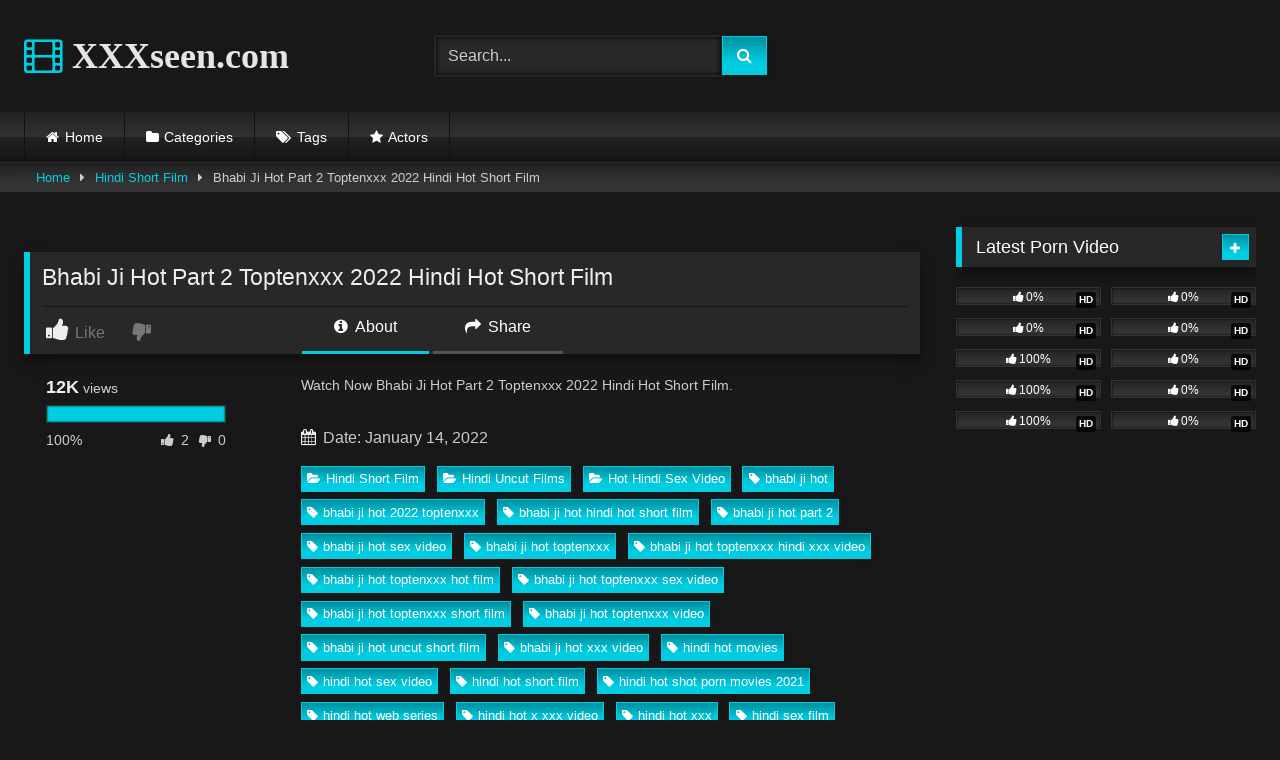

--- FILE ---
content_type: text/html; charset=UTF-8
request_url: https://xxxseen.com/bhabi-ji-hot-part-2-toptenxxx-2022-hindi-hot-short-film
body_size: 17666
content:
<!DOCTYPE html>   <html lang="en-US" prefix="og: https://ogp.me/ns#"> <head> <meta charset="UTF-8"> <meta content='width=device-width, initial-scale=1.0, maximum-scale=1.0, user-scalable=0' name='viewport' /> <link rel="profile" href="https://gmpg.org/xfn/11"> <link rel="icon" href=" ">  <!-- Meta social networks -->  <!-- Meta Facebook --> <meta property="fb:app_id" content="966242223397117" /> <meta property="og:url" content="https://xxxseen.com/bhabi-ji-hot-part-2-toptenxxx-2022-hindi-hot-short-film" /> <meta property="og:type" content="article" /> <meta property="og:title" content="Bhabi Ji Hot Part 2 Toptenxxx 2022 Hindi Hot Short Film" /> <meta property="og:description" content="Watch Now Bhabi Ji Hot Part 2 Toptenxxx 2022 Hindi Hot Short Film." /> <meta property="og:image" content="https://xxxseen.com/wp-content/uploads/2022/01/Bhabi-Ji-Hot-Part-2.jpg" /> <meta property="og:image:width" content="200" /> <meta property="og:image:height" content="200" />  <!-- Meta Twitter --> <meta name="twitter:card" content="summary"> <!--<meta name="twitter:site" content="@site_username">--> <meta name="twitter:title" content="Bhabi Ji Hot Part 2 Toptenxxx 2022 Hindi Hot Short Film"> <meta name="twitter:description" content="Watch Now Bhabi Ji Hot Part 2 Toptenxxx 2022 Hindi Hot Short Film."> <!--<meta name="twitter:creator" content="@creator_username">--> <meta name="twitter:image" content="https://xxxseen.com/wp-content/uploads/2022/01/Bhabi-Ji-Hot-Part-2.jpg"> <!--<meta name="twitter:domain" content="YourDomain.com">-->  <!-- Temp Style --> <style> 	.post-thumbnail { 		aspect-ratio: 16/9; 	} 	.post-thumbnail video, 	.post-thumbnail img { 		object-fit: cover; 	}  	.video-debounce-bar { 		background: #00CDE2!important; 	}  			@import url(https://fonts.googleapis.com/css?family=Jura); 			 			button, 		.button, 		input[type="button"], 		input[type="reset"], 		input[type="submit"], 		.label, 		.label:visited, 		.pagination ul li a, 		.widget_categories ul li a, 		.comment-reply-link, 		a.tag-cloud-link, 		.template-actors li a { 			background: -moz-linear-gradient(top, rgba(0,0,0,0.3) 0%, rgba(0,0,0,0) 70%); /* FF3.6-15 */ 			background: -webkit-linear-gradient(top, rgba(0,0,0,0.3) 0%,rgba(0,0,0,0) 70%); /* Chrome10-25,Safari5.1-6 */ 			background: linear-gradient(to bottom, rgba(0,0,0,0.3) 0%,rgba(0,0,0,0) 70%); /* W3C, IE10+, FF16+, Chrome26+, Opera12+, Safari7+ */ 			filter: progid:DXImageTransform.Microsoft.gradient( startColorstr='#a62b2b2b', endColorstr='#00000000',GradientType=0 ); /* IE6-9 */ 			-moz-box-shadow: 0 1px 6px 0 rgba(0, 0, 0, 0.12); 			-webkit-box-shadow: 0 1px 6px 0 rgba(0, 0, 0, 0.12); 			-o-box-shadow: 0 1px 6px 0 rgba(0, 0, 0, 0.12); 			box-shadow: 0 1px 6px 0 rgba(0, 0, 0, 0.12); 		} 		input[type="text"], 		input[type="email"], 		input[type="url"], 		input[type="password"], 		input[type="search"], 		input[type="number"], 		input[type="tel"], 		input[type="range"], 		input[type="date"], 		input[type="month"], 		input[type="week"], 		input[type="time"], 		input[type="datetime"], 		input[type="datetime-local"], 		input[type="color"], 		select, 		textarea, 		.wp-editor-container { 			-moz-box-shadow: 0 0 1px rgba(255, 255, 255, 0.3), 0 0 5px black inset; 			-webkit-box-shadow: 0 0 1px rgba(255, 255, 255, 0.3), 0 0 5px black inset; 			-o-box-shadow: 0 0 1px rgba(255, 255, 255, 0.3), 0 0 5px black inset; 			box-shadow: 0 0 1px rgba(255, 255, 255, 0.3), 0 0 5px black inset; 		} 		#site-navigation { 			background: #222222; 			background: -moz-linear-gradient(top, #222222 0%, #333333 50%, #222222 51%, #151515 100%); 			background: -webkit-linear-gradient(top, #222222 0%,#333333 50%,#222222 51%,#151515 100%); 			background: linear-gradient(to bottom, #222222 0%,#333333 50%,#222222 51%,#151515 100%); 			filter: progid:DXImageTransform.Microsoft.gradient( startColorstr='#222222', endColorstr='#151515',GradientType=0 ); 			-moz-box-shadow: 0 6px 6px 0 rgba(0, 0, 0, 0.12); 			-webkit-box-shadow: 0 6px 6px 0 rgba(0, 0, 0, 0.12); 			-o-box-shadow: 0 6px 6px 0 rgba(0, 0, 0, 0.12); 			box-shadow: 0 6px 6px 0 rgba(0, 0, 0, 0.12); 		} 		#site-navigation > ul > li:hover > a, 		#site-navigation ul li.current-menu-item a { 			background: -moz-linear-gradient(top, rgba(0,0,0,0.3) 0%, rgba(0,0,0,0) 70%); 			background: -webkit-linear-gradient(top, rgba(0,0,0,0.3) 0%,rgba(0,0,0,0) 70%); 			background: linear-gradient(to bottom, rgba(0,0,0,0.3) 0%,rgba(0,0,0,0) 70%); 			filter: progid:DXImageTransform.Microsoft.gradient( startColorstr='#a62b2b2b', endColorstr='#00000000',GradientType=0 ); 			-moz-box-shadow: inset 0px 0px 2px 0px #000000; 			-webkit-box-shadow: inset 0px 0px 2px 0px #000000; 			-o-box-shadow: inset 0px 0px 2px 0px #000000; 			box-shadow: inset 0px 0px 2px 0px #000000; 			filter:progid:DXImageTransform.Microsoft.Shadow(color=#000000, Direction=NaN, Strength=2); 		} 		.rating-bar, 		.categories-list .thumb-block .entry-header, 		.actors-list .thumb-block .entry-header, 		#filters .filters-select, 		#filters .filters-options { 			background: -moz-linear-gradient(top, rgba(0,0,0,0.3) 0%, rgba(0,0,0,0) 70%); /* FF3.6-15 */ 			background: -webkit-linear-gradient(top, rgba(0,0,0,0.3) 0%,rgba(0,0,0,0) 70%); /* Chrome10-25,Safari5.1-6 */ 			background: linear-gradient(to bottom, rgba(0,0,0,0.3) 0%,rgba(0,0,0,0) 70%); /* W3C, IE10+, FF16+, Chrome26+, Opera12+, Safari7+ */ 			-moz-box-shadow: inset 0px 0px 2px 0px #000000; 			-webkit-box-shadow: inset 0px 0px 2px 0px #000000; 			-o-box-shadow: inset 0px 0px 2px 0px #000000; 			box-shadow: inset 0px 0px 2px 0px #000000; 			filter:progid:DXImageTransform.Microsoft.Shadow(color=#000000, Direction=NaN, Strength=2); 		} 		.breadcrumbs-area { 			background: -moz-linear-gradient(top, rgba(0,0,0,0.3) 0%, rgba(0,0,0,0) 70%); /* FF3.6-15 */ 			background: -webkit-linear-gradient(top, rgba(0,0,0,0.3) 0%,rgba(0,0,0,0) 70%); /* Chrome10-25,Safari5.1-6 */ 			background: linear-gradient(to bottom, rgba(0,0,0,0.3) 0%,rgba(0,0,0,0) 70%); /* W3C, IE10+, FF16+, Chrome26+, Opera12+, Safari7+ */ 		} 	 	.site-title a { 		font-family: Jura; 		font-size: 36px; 	} 	.site-branding .logo img { 		max-width: 300px; 		max-height: 120px; 		margin-top: 0px; 		margin-left: 0px; 	} 	a, 	.site-title a i, 	.thumb-block:hover .rating-bar i, 	.categories-list .thumb-block:hover .entry-header .cat-title:before, 	.required, 	.like #more:hover i, 	.dislike #less:hover i, 	.top-bar i:hover, 	.main-navigation .menu-item-has-children > a:after, 	.menu-toggle i, 	.main-navigation.toggled li:hover > a, 	.main-navigation.toggled li.focus > a, 	.main-navigation.toggled li.current_page_item > a, 	.main-navigation.toggled li.current-menu-item > a, 	#filters .filters-select:after, 	.morelink i, 	.top-bar .membership a i, 	.thumb-block:hover .photos-count i { 		color: #00CDE2; 	} 	button, 	.button, 	input[type="button"], 	input[type="reset"], 	input[type="submit"], 	.label, 	.pagination ul li a.current, 	.pagination ul li a:hover, 	body #filters .label.secondary.active, 	.label.secondary:hover, 	.main-navigation li:hover > a, 	.main-navigation li.focus > a, 	.main-navigation li.current_page_item > a, 	.main-navigation li.current-menu-item > a, 	.widget_categories ul li a:hover, 	.comment-reply-link, 	a.tag-cloud-link:hover, 	.template-actors li a:hover { 		border-color: #00CDE2!important; 		background-color: #00CDE2!important; 	} 	.rating-bar-meter, 	.vjs-play-progress, 	#filters .filters-options span:hover, 	.bx-wrapper .bx-controls-direction a, 	.top-bar .social-share a:hover, 	.thumb-block:hover span.hd-video, 	.featured-carousel .slide a:hover span.hd-video, 	.appContainer .ctaButton { 		background-color: #00CDE2!important; 	} 	#video-tabs button.tab-link.active, 	.title-block, 	.widget-title, 	.page-title, 	.page .entry-title, 	.comments-title, 	.comment-reply-title, 	.morelink:hover { 		border-color: #00CDE2!important; 	}  	/* Small desktops ----------- */ 	@media only screen  and (min-width : 64.001em) and (max-width : 84em) { 		#main .thumb-block { 			width: 25%!important; 		} 	}  	/* Desktops and laptops ----------- */ 	@media only screen  and (min-width : 84.001em) { 		#main .thumb-block { 			width: 25%!important; 		} 	}  </style>  <!-- Google Analytics --> <!-- Google tag (gtag.js) -->  <script async src="https://www.googletagmanager.com/gtag/js?id=G-PQXD0140P4"></script>  <script>
  window.dataLayer = window.dataLayer || [];
  function gtag(){dataLayer.push(arguments);}
  gtag('js', new Date());

  gtag('config', 'G-PQXD0140P4');
</script> <!-- Meta Verification -->   <!-- Search Engine Optimization by Rank Math - https://rankmath.com/ --> <title>Bhabi Ji Hot Part 2 Toptenxxx 2022 Hindi Hot Short Film</title> <meta name="description" content="Bhabi Ji Hot Part 2 Toptenxxx 2022 Hindi Hot Short Film. Free Hindi Short Film Videos on XXXseen.com. Cast by Hindi Short Film Porn Video."/> <meta name="robots" content="follow, index, max-snippet:-1, max-video-preview:-1, max-image-preview:large"/> <link rel="canonical" href="https://xxxseen.com/bhabi-ji-hot-part-2-toptenxxx-2022-hindi-hot-short-film" /> <meta property="og:locale" content="en_US" /> <meta property="og:type" content="article" /> <meta property="og:title" content="Bhabi Ji Hot Part 2 Toptenxxx 2022 Hindi Hot Short Film" /> <meta property="og:description" content="Bhabi Ji Hot Part 2 Toptenxxx 2022 Hindi Hot Short Film. Free Hindi Short Film Videos on XXXseen.com. Cast by Hindi Short Film Porn Video." /> <meta property="og:url" content="https://xxxseen.com/bhabi-ji-hot-part-2-toptenxxx-2022-hindi-hot-short-film" /> <meta property="og:site_name" content="XXXseen.com" /> <meta property="article:tag" content="bhabi ji hot" /> <meta property="article:tag" content="bhabi ji hot 2022 toptenxxx" /> <meta property="article:tag" content="bhabi ji hot hindi hot short film" /> <meta property="article:tag" content="bhabi ji hot part 2" /> <meta property="article:tag" content="bhabi ji hot sex video" /> <meta property="article:tag" content="bhabi ji hot toptenxxx" /> <meta property="article:tag" content="bhabi ji hot toptenxxx hindi xxx video" /> <meta property="article:tag" content="bhabi ji hot toptenxxx hot film" /> <meta property="article:tag" content="bhabi ji hot toptenxxx sex video" /> <meta property="article:tag" content="bhabi ji hot toptenxxx short film" /> <meta property="article:tag" content="bhabi ji hot toptenxxx video" /> <meta property="article:tag" content="bhabi ji hot uncut short film" /> <meta property="article:tag" content="bhabi ji hot xxx video" /> <meta property="article:tag" content="hindi hot movies" /> <meta property="article:tag" content="hindi hot sex video" /> <meta property="article:tag" content="hindi hot short film" /> <meta property="article:tag" content="hindi hot shot porn movies 2021" /> <meta property="article:tag" content="hindi hot web series" /> <meta property="article:tag" content="hindi hot x xxx video" /> <meta property="article:tag" content="hindi hot xxx" /> <meta property="article:tag" content="hindi sex film" /> <meta property="article:tag" content="hindi sex video" /> <meta property="article:tag" content="hindi sex web series" /> <meta property="article:tag" content="hindi web series" /> <meta property="article:tag" content="hindi xxx video" /> <meta property="article:tag" content="toptenxxx" /> <meta property="article:tag" content="toptenxxx hindi porn video" /> <meta property="article:tag" content="toptenxxx hindi sex" /> <meta property="article:tag" content="toptenxxx hindi sex video" /> <meta property="article:tag" content="toptenxxx hindi xxx video" /> <meta property="article:tag" content="toptenxxx sex video" /> <meta property="article:tag" content="toptenxxx short film" /> <meta property="article:tag" content="toptenxxx video" /> <meta property="article:section" content="Hindi Short Film" /> <meta property="og:image" content="https://xxxseen.com/wp-content/uploads/2022/01/Bhabi-Ji-Hot-Part-2.jpg" /> <meta property="og:image:secure_url" content="https://xxxseen.com/wp-content/uploads/2022/01/Bhabi-Ji-Hot-Part-2.jpg" /> <meta property="og:image:width" content="1280" /> <meta property="og:image:height" content="720" /> <meta property="og:image:alt" content="Bhabi Ji Hot Part 2 Toptenxxx 2022 Hindi Hot Short Film" /> <meta property="og:image:type" content="image/jpeg" /> <meta name="twitter:card" content="summary_large_image" /> <meta name="twitter:title" content="Bhabi Ji Hot Part 2 Toptenxxx 2022 Hindi Hot Short Film" /> <meta name="twitter:description" content="Bhabi Ji Hot Part 2 Toptenxxx 2022 Hindi Hot Short Film. Free Hindi Short Film Videos on XXXseen.com. Cast by Hindi Short Film Porn Video." /> <meta name="twitter:image" content="https://xxxseen.com/wp-content/uploads/2022/01/Bhabi-Ji-Hot-Part-2.jpg" /> <meta name="twitter:label1" content="Written by" /> <meta name="twitter:data1" content="admin" /> <meta name="twitter:label2" content="Time to read" /> <meta name="twitter:data2" content="Less than a minute" /> <!-- /Rank Math WordPress SEO plugin -->  <link rel='dns-prefetch' href='//vjs.zencdn.net' /> <link rel='dns-prefetch' href='//unpkg.com' /> <link rel="alternate" type="application/rss+xml" title="XXXseen.com &raquo; Feed" href="https://xxxseen.com/feed" /> <link rel="alternate" type="application/rss+xml" title="XXXseen.com &raquo; Comments Feed" href="https://xxxseen.com/comments/feed" /> <link rel="alternate" type="application/rss+xml" title="XXXseen.com &raquo; Bhabi Ji Hot Part 2 Toptenxxx 2022 Hindi Hot Short Film Comments Feed" href="https://xxxseen.com/bhabi-ji-hot-part-2-toptenxxx-2022-hindi-hot-short-film/feed" /> <link rel="alternate" title="oEmbed (JSON)" type="application/json+oembed" href="https://xxxseen.com/wp-json/oembed/1.0/embed?url=https%3A%2F%2Fxxxseen.com%2Fbhabi-ji-hot-part-2-toptenxxx-2022-hindi-hot-short-film" /> <link rel="alternate" title="oEmbed (XML)" type="text/xml+oembed" href="https://xxxseen.com/wp-json/oembed/1.0/embed?url=https%3A%2F%2Fxxxseen.com%2Fbhabi-ji-hot-part-2-toptenxxx-2022-hindi-hot-short-film&#038;format=xml" /> <style id='wp-img-auto-sizes-contain-inline-css' type='text/css'> img:is([sizes=auto i],[sizes^="auto," i]){contain-intrinsic-size:3000px 1500px} /*# sourceURL=wp-img-auto-sizes-contain-inline-css */ </style> <style id='wp-block-paragraph-inline-css' type='text/css'> .is-small-text{font-size:.875em}.is-regular-text{font-size:1em}.is-large-text{font-size:2.25em}.is-larger-text{font-size:3em}.has-drop-cap:not(:focus):first-letter{float:left;font-size:8.4em;font-style:normal;font-weight:100;line-height:.68;margin:.05em .1em 0 0;text-transform:uppercase}body.rtl .has-drop-cap:not(:focus):first-letter{float:none;margin-left:.1em}p.has-drop-cap.has-background{overflow:hidden}:root :where(p.has-background){padding:1.25em 2.375em}:where(p.has-text-color:not(.has-link-color)) a{color:inherit}p.has-text-align-left[style*="writing-mode:vertical-lr"],p.has-text-align-right[style*="writing-mode:vertical-rl"]{rotate:180deg} /*# sourceURL=https://xxxseen.com/wp-includes/blocks/paragraph/style.min.css */ </style> <style id='wp-emoji-styles-inline-css' type='text/css'>  	img.wp-smiley, img.emoji { 		display: inline !important; 		border: none !important; 		box-shadow: none !important; 		height: 1em !important; 		width: 1em !important; 		margin: 0 0.07em !important; 		vertical-align: -0.1em !important; 		background: none !important; 		padding: 0 !important; 	} /*# sourceURL=wp-emoji-styles-inline-css */ </style> <style id='wp-block-library-inline-css' type='text/css'> :root{--wp-block-synced-color:#7a00df;--wp-block-synced-color--rgb:122,0,223;--wp-bound-block-color:var(--wp-block-synced-color);--wp-editor-canvas-background:#ddd;--wp-admin-theme-color:#007cba;--wp-admin-theme-color--rgb:0,124,186;--wp-admin-theme-color-darker-10:#006ba1;--wp-admin-theme-color-darker-10--rgb:0,107,160.5;--wp-admin-theme-color-darker-20:#005a87;--wp-admin-theme-color-darker-20--rgb:0,90,135;--wp-admin-border-width-focus:2px}@media (min-resolution:192dpi){:root{--wp-admin-border-width-focus:1.5px}}.wp-element-button{cursor:pointer}:root .has-very-light-gray-background-color{background-color:#eee}:root .has-very-dark-gray-background-color{background-color:#313131}:root .has-very-light-gray-color{color:#eee}:root .has-very-dark-gray-color{color:#313131}:root .has-vivid-green-cyan-to-vivid-cyan-blue-gradient-background{background:linear-gradient(135deg,#00d084,#0693e3)}:root .has-purple-crush-gradient-background{background:linear-gradient(135deg,#34e2e4,#4721fb 50%,#ab1dfe)}:root .has-hazy-dawn-gradient-background{background:linear-gradient(135deg,#faaca8,#dad0ec)}:root .has-subdued-olive-gradient-background{background:linear-gradient(135deg,#fafae1,#67a671)}:root .has-atomic-cream-gradient-background{background:linear-gradient(135deg,#fdd79a,#004a59)}:root .has-nightshade-gradient-background{background:linear-gradient(135deg,#330968,#31cdcf)}:root .has-midnight-gradient-background{background:linear-gradient(135deg,#020381,#2874fc)}:root{--wp--preset--font-size--normal:16px;--wp--preset--font-size--huge:42px}.has-regular-font-size{font-size:1em}.has-larger-font-size{font-size:2.625em}.has-normal-font-size{font-size:var(--wp--preset--font-size--normal)}.has-huge-font-size{font-size:var(--wp--preset--font-size--huge)}.has-text-align-center{text-align:center}.has-text-align-left{text-align:left}.has-text-align-right{text-align:right}.has-fit-text{white-space:nowrap!important}#end-resizable-editor-section{display:none}.aligncenter{clear:both}.items-justified-left{justify-content:flex-start}.items-justified-center{justify-content:center}.items-justified-right{justify-content:flex-end}.items-justified-space-between{justify-content:space-between}.screen-reader-text{border:0;clip-path:inset(50%);height:1px;margin:-1px;overflow:hidden;padding:0;position:absolute;width:1px;word-wrap:normal!important}.screen-reader-text:focus{background-color:#ddd;clip-path:none;color:#444;display:block;font-size:1em;height:auto;left:5px;line-height:normal;padding:15px 23px 14px;text-decoration:none;top:5px;width:auto;z-index:100000}html :where(.has-border-color){border-style:solid}html :where([style*=border-top-color]){border-top-style:solid}html :where([style*=border-right-color]){border-right-style:solid}html :where([style*=border-bottom-color]){border-bottom-style:solid}html :where([style*=border-left-color]){border-left-style:solid}html :where([style*=border-width]){border-style:solid}html :where([style*=border-top-width]){border-top-style:solid}html :where([style*=border-right-width]){border-right-style:solid}html :where([style*=border-bottom-width]){border-bottom-style:solid}html :where([style*=border-left-width]){border-left-style:solid}html :where(img[class*=wp-image-]){height:auto;max-width:100%}:where(figure){margin:0 0 1em}html :where(.is-position-sticky){--wp-admin--admin-bar--position-offset:var(--wp-admin--admin-bar--height,0px)}@media screen and (max-width:600px){html :where(.is-position-sticky){--wp-admin--admin-bar--position-offset:0px}}  /*# sourceURL=wp-block-library-inline-css */ </style><style id='global-styles-inline-css' type='text/css'> :root{--wp--preset--aspect-ratio--square: 1;--wp--preset--aspect-ratio--4-3: 4/3;--wp--preset--aspect-ratio--3-4: 3/4;--wp--preset--aspect-ratio--3-2: 3/2;--wp--preset--aspect-ratio--2-3: 2/3;--wp--preset--aspect-ratio--16-9: 16/9;--wp--preset--aspect-ratio--9-16: 9/16;--wp--preset--color--black: #000000;--wp--preset--color--cyan-bluish-gray: #abb8c3;--wp--preset--color--white: #ffffff;--wp--preset--color--pale-pink: #f78da7;--wp--preset--color--vivid-red: #cf2e2e;--wp--preset--color--luminous-vivid-orange: #ff6900;--wp--preset--color--luminous-vivid-amber: #fcb900;--wp--preset--color--light-green-cyan: #7bdcb5;--wp--preset--color--vivid-green-cyan: #00d084;--wp--preset--color--pale-cyan-blue: #8ed1fc;--wp--preset--color--vivid-cyan-blue: #0693e3;--wp--preset--color--vivid-purple: #9b51e0;--wp--preset--gradient--vivid-cyan-blue-to-vivid-purple: linear-gradient(135deg,rgb(6,147,227) 0%,rgb(155,81,224) 100%);--wp--preset--gradient--light-green-cyan-to-vivid-green-cyan: linear-gradient(135deg,rgb(122,220,180) 0%,rgb(0,208,130) 100%);--wp--preset--gradient--luminous-vivid-amber-to-luminous-vivid-orange: linear-gradient(135deg,rgb(252,185,0) 0%,rgb(255,105,0) 100%);--wp--preset--gradient--luminous-vivid-orange-to-vivid-red: linear-gradient(135deg,rgb(255,105,0) 0%,rgb(207,46,46) 100%);--wp--preset--gradient--very-light-gray-to-cyan-bluish-gray: linear-gradient(135deg,rgb(238,238,238) 0%,rgb(169,184,195) 100%);--wp--preset--gradient--cool-to-warm-spectrum: linear-gradient(135deg,rgb(74,234,220) 0%,rgb(151,120,209) 20%,rgb(207,42,186) 40%,rgb(238,44,130) 60%,rgb(251,105,98) 80%,rgb(254,248,76) 100%);--wp--preset--gradient--blush-light-purple: linear-gradient(135deg,rgb(255,206,236) 0%,rgb(152,150,240) 100%);--wp--preset--gradient--blush-bordeaux: linear-gradient(135deg,rgb(254,205,165) 0%,rgb(254,45,45) 50%,rgb(107,0,62) 100%);--wp--preset--gradient--luminous-dusk: linear-gradient(135deg,rgb(255,203,112) 0%,rgb(199,81,192) 50%,rgb(65,88,208) 100%);--wp--preset--gradient--pale-ocean: linear-gradient(135deg,rgb(255,245,203) 0%,rgb(182,227,212) 50%,rgb(51,167,181) 100%);--wp--preset--gradient--electric-grass: linear-gradient(135deg,rgb(202,248,128) 0%,rgb(113,206,126) 100%);--wp--preset--gradient--midnight: linear-gradient(135deg,rgb(2,3,129) 0%,rgb(40,116,252) 100%);--wp--preset--font-size--small: 13px;--wp--preset--font-size--medium: 20px;--wp--preset--font-size--large: 36px;--wp--preset--font-size--x-large: 42px;--wp--preset--spacing--20: 0.44rem;--wp--preset--spacing--30: 0.67rem;--wp--preset--spacing--40: 1rem;--wp--preset--spacing--50: 1.5rem;--wp--preset--spacing--60: 2.25rem;--wp--preset--spacing--70: 3.38rem;--wp--preset--spacing--80: 5.06rem;--wp--preset--shadow--natural: 6px 6px 9px rgba(0, 0, 0, 0.2);--wp--preset--shadow--deep: 12px 12px 50px rgba(0, 0, 0, 0.4);--wp--preset--shadow--sharp: 6px 6px 0px rgba(0, 0, 0, 0.2);--wp--preset--shadow--outlined: 6px 6px 0px -3px rgb(255, 255, 255), 6px 6px rgb(0, 0, 0);--wp--preset--shadow--crisp: 6px 6px 0px rgb(0, 0, 0);}:where(.is-layout-flex){gap: 0.5em;}:where(.is-layout-grid){gap: 0.5em;}body .is-layout-flex{display: flex;}.is-layout-flex{flex-wrap: wrap;align-items: center;}.is-layout-flex > :is(*, div){margin: 0;}body .is-layout-grid{display: grid;}.is-layout-grid > :is(*, div){margin: 0;}:where(.wp-block-columns.is-layout-flex){gap: 2em;}:where(.wp-block-columns.is-layout-grid){gap: 2em;}:where(.wp-block-post-template.is-layout-flex){gap: 1.25em;}:where(.wp-block-post-template.is-layout-grid){gap: 1.25em;}.has-black-color{color: var(--wp--preset--color--black) !important;}.has-cyan-bluish-gray-color{color: var(--wp--preset--color--cyan-bluish-gray) !important;}.has-white-color{color: var(--wp--preset--color--white) !important;}.has-pale-pink-color{color: var(--wp--preset--color--pale-pink) !important;}.has-vivid-red-color{color: var(--wp--preset--color--vivid-red) !important;}.has-luminous-vivid-orange-color{color: var(--wp--preset--color--luminous-vivid-orange) !important;}.has-luminous-vivid-amber-color{color: var(--wp--preset--color--luminous-vivid-amber) !important;}.has-light-green-cyan-color{color: var(--wp--preset--color--light-green-cyan) !important;}.has-vivid-green-cyan-color{color: var(--wp--preset--color--vivid-green-cyan) !important;}.has-pale-cyan-blue-color{color: var(--wp--preset--color--pale-cyan-blue) !important;}.has-vivid-cyan-blue-color{color: var(--wp--preset--color--vivid-cyan-blue) !important;}.has-vivid-purple-color{color: var(--wp--preset--color--vivid-purple) !important;}.has-black-background-color{background-color: var(--wp--preset--color--black) !important;}.has-cyan-bluish-gray-background-color{background-color: var(--wp--preset--color--cyan-bluish-gray) !important;}.has-white-background-color{background-color: var(--wp--preset--color--white) !important;}.has-pale-pink-background-color{background-color: var(--wp--preset--color--pale-pink) !important;}.has-vivid-red-background-color{background-color: var(--wp--preset--color--vivid-red) !important;}.has-luminous-vivid-orange-background-color{background-color: var(--wp--preset--color--luminous-vivid-orange) !important;}.has-luminous-vivid-amber-background-color{background-color: var(--wp--preset--color--luminous-vivid-amber) !important;}.has-light-green-cyan-background-color{background-color: var(--wp--preset--color--light-green-cyan) !important;}.has-vivid-green-cyan-background-color{background-color: var(--wp--preset--color--vivid-green-cyan) !important;}.has-pale-cyan-blue-background-color{background-color: var(--wp--preset--color--pale-cyan-blue) !important;}.has-vivid-cyan-blue-background-color{background-color: var(--wp--preset--color--vivid-cyan-blue) !important;}.has-vivid-purple-background-color{background-color: var(--wp--preset--color--vivid-purple) !important;}.has-black-border-color{border-color: var(--wp--preset--color--black) !important;}.has-cyan-bluish-gray-border-color{border-color: var(--wp--preset--color--cyan-bluish-gray) !important;}.has-white-border-color{border-color: var(--wp--preset--color--white) !important;}.has-pale-pink-border-color{border-color: var(--wp--preset--color--pale-pink) !important;}.has-vivid-red-border-color{border-color: var(--wp--preset--color--vivid-red) !important;}.has-luminous-vivid-orange-border-color{border-color: var(--wp--preset--color--luminous-vivid-orange) !important;}.has-luminous-vivid-amber-border-color{border-color: var(--wp--preset--color--luminous-vivid-amber) !important;}.has-light-green-cyan-border-color{border-color: var(--wp--preset--color--light-green-cyan) !important;}.has-vivid-green-cyan-border-color{border-color: var(--wp--preset--color--vivid-green-cyan) !important;}.has-pale-cyan-blue-border-color{border-color: var(--wp--preset--color--pale-cyan-blue) !important;}.has-vivid-cyan-blue-border-color{border-color: var(--wp--preset--color--vivid-cyan-blue) !important;}.has-vivid-purple-border-color{border-color: var(--wp--preset--color--vivid-purple) !important;}.has-vivid-cyan-blue-to-vivid-purple-gradient-background{background: var(--wp--preset--gradient--vivid-cyan-blue-to-vivid-purple) !important;}.has-light-green-cyan-to-vivid-green-cyan-gradient-background{background: var(--wp--preset--gradient--light-green-cyan-to-vivid-green-cyan) !important;}.has-luminous-vivid-amber-to-luminous-vivid-orange-gradient-background{background: var(--wp--preset--gradient--luminous-vivid-amber-to-luminous-vivid-orange) !important;}.has-luminous-vivid-orange-to-vivid-red-gradient-background{background: var(--wp--preset--gradient--luminous-vivid-orange-to-vivid-red) !important;}.has-very-light-gray-to-cyan-bluish-gray-gradient-background{background: var(--wp--preset--gradient--very-light-gray-to-cyan-bluish-gray) !important;}.has-cool-to-warm-spectrum-gradient-background{background: var(--wp--preset--gradient--cool-to-warm-spectrum) !important;}.has-blush-light-purple-gradient-background{background: var(--wp--preset--gradient--blush-light-purple) !important;}.has-blush-bordeaux-gradient-background{background: var(--wp--preset--gradient--blush-bordeaux) !important;}.has-luminous-dusk-gradient-background{background: var(--wp--preset--gradient--luminous-dusk) !important;}.has-pale-ocean-gradient-background{background: var(--wp--preset--gradient--pale-ocean) !important;}.has-electric-grass-gradient-background{background: var(--wp--preset--gradient--electric-grass) !important;}.has-midnight-gradient-background{background: var(--wp--preset--gradient--midnight) !important;}.has-small-font-size{font-size: var(--wp--preset--font-size--small) !important;}.has-medium-font-size{font-size: var(--wp--preset--font-size--medium) !important;}.has-large-font-size{font-size: var(--wp--preset--font-size--large) !important;}.has-x-large-font-size{font-size: var(--wp--preset--font-size--x-large) !important;} /*# sourceURL=global-styles-inline-css */ </style>  <style id='classic-theme-styles-inline-css' type='text/css'> /*! This file is auto-generated */ .wp-block-button__link{color:#fff;background-color:#32373c;border-radius:9999px;box-shadow:none;text-decoration:none;padding:calc(.667em + 2px) calc(1.333em + 2px);font-size:1.125em}.wp-block-file__button{background:#32373c;color:#fff;text-decoration:none} /*# sourceURL=/wp-includes/css/classic-themes.min.css */ </style> <link rel='stylesheet' id='wpst-font-awesome-css' href='https://xxxseen.com/wp-content/themes/retrotube/assets/stylesheets/font-awesome/css/font-awesome.min.css?ver=4.7.0' type='text/css' media='all' /> <link rel='stylesheet' id='wpst-videojs-style-css' href='//vjs.zencdn.net/7.8.4/video-js.css?ver=7.8.4' type='text/css' media='all' /> <link rel='stylesheet' id='wpst-style-css' href='https://xxxseen.com/wp-content/themes/retrotube/style.css?ver=1.12.0.1766115111' type='text/css' media='all' /> <script type="text/javascript" src="https://xxxseen.com/wp-includes/js/jquery/jquery.min.js?ver=3.7.1" id="jquery-core-js"></script> <script type="text/javascript" src="https://xxxseen.com/wp-includes/js/jquery/jquery-migrate.min.js?ver=3.4.1" id="jquery-migrate-js"></script> <link rel="https://api.w.org/" href="https://xxxseen.com/wp-json/" /><link rel="alternate" title="JSON" type="application/json" href="https://xxxseen.com/wp-json/wp/v2/posts/9205" /><link rel="EditURI" type="application/rsd+xml" title="RSD" href="https://xxxseen.com/xmlrpc.php?rsd" /> <meta name="generator" content="WordPress 6.9" /> <link rel='shortlink' href='https://xxxseen.com/?p=9205' /> <link rel="pingback" href="https://xxxseen.com/xmlrpc.php"><link rel="icon" href="https://xxxseen.com/wp-content/uploads/2021/09/icons8-video-24.png" sizes="32x32" /> <link rel="icon" href="https://xxxseen.com/wp-content/uploads/2021/09/icons8-video-24.png" sizes="192x192" /> <link rel="apple-touch-icon" href="https://xxxseen.com/wp-content/uploads/2021/09/icons8-video-24.png" /> <meta name="msapplication-TileImage" content="https://xxxseen.com/wp-content/uploads/2021/09/icons8-video-24.png" /> </head>  <body class="wp-singular post-template-default single single-post postid-9205 single-format-standard wp-embed-responsive wp-theme-retrotube"> <div id="page"> 	<a class="skip-link screen-reader-text" href="#content">Skip to content</a>  	<header id="masthead" class="site-header" role="banner">  		 		<div class="site-branding row"> 			<div class="logo"> 															<p class="site-title"><a href="https://xxxseen.com/" rel="home"> 																								<i class="fa fa-film"></i>								XXXseen.com</a></p> 										 							</div> 							<div class="header-search small-search"> 	<form method="get" id="searchform" action="https://xxxseen.com/">         					<input class="input-group-field" value="Search..." name="s" id="s" onfocus="if (this.value == 'Search...') {this.value = '';}" onblur="if (this.value == '') {this.value = 'Search...';}" type="text" /> 				 		<input class="button fa-input" type="submit" id="searchsubmit" value="&#xf002;" />         	</form> </div>										<div class="happy-header"> 					<script async data-cfasync="false" data-clbaid="1940984" class="__clb-1940984" src="//frozenpayerpregnant.com/bn.js"></script>				</div> 					</div><!-- .site-branding -->  		<nav id="site-navigation" class="main-navigation" role="navigation"> 			<div id="head-mobile"></div> 			<div class="button-nav"></div> 			<ul id="menu-main-menu" class="row"><li id="menu-item-11" class="home-icon menu-item menu-item-type-custom menu-item-object-custom menu-item-home menu-item-11"><a href="https://xxxseen.com">Home</a></li> <li id="menu-item-12" class="cat-icon menu-item menu-item-type-post_type menu-item-object-page menu-item-12"><a href="https://xxxseen.com/categories">Categories</a></li> <li id="menu-item-13" class="tag-icon menu-item menu-item-type-post_type menu-item-object-page menu-item-13"><a href="https://xxxseen.com/tags">Tags</a></li> <li id="menu-item-14" class="star-icon menu-item menu-item-type-post_type menu-item-object-page menu-item-14"><a href="https://xxxseen.com/actors">Actors</a></li> </ul>		</nav><!-- #site-navigation -->  		<div class="clear"></div>  					<div class="happy-header-mobile"> 				<script async data-cfasync="false" data-clbaid="1940984" class="__clb-1940984" src="//frozenpayerpregnant.com/bn.js"></script>			</div> 			</header><!-- #masthead -->  	<div class="breadcrumbs-area"><div class="row"><div id="breadcrumbs"><a href="https://xxxseen.com">Home</a><span class="separator"><i class="fa fa-caret-right"></i></span><a href="https://xxxseen.com/category/hindi-short-film">Hindi Short Film</a><span class="separator"><i class="fa fa-caret-right"></i></span><span class="current">Bhabi Ji Hot Part 2 Toptenxxx 2022 Hindi Hot Short Film</span></div></div></div> 	 	<div id="content" class="site-content row"> 	<div id="primary" class="content-area with-sidebar-right"> 		<main id="main" class="site-main with-sidebar-right" role="main">  		 <article id="post-9205" class="post-9205 post type-post status-publish format-standard has-post-thumbnail hentry category-hindi-short-film category-hindi-uncut-films category-hot-hindi-sex-video tag-bhabi-ji-hot tag-bhabi-ji-hot-2022-toptenxxx tag-bhabi-ji-hot-hindi-hot-short-film tag-bhabi-ji-hot-part-2 tag-bhabi-ji-hot-sex-video tag-bhabi-ji-hot-toptenxxx tag-bhabi-ji-hot-toptenxxx-hindi-xxx-video tag-bhabi-ji-hot-toptenxxx-hot-film tag-bhabi-ji-hot-toptenxxx-sex-video tag-bhabi-ji-hot-toptenxxx-short-film tag-bhabi-ji-hot-toptenxxx-video tag-bhabi-ji-hot-uncut-short-film tag-bhabi-ji-hot-xxx-video tag-hindi-hot-movies tag-hindi-hot-sex-video tag-hindi-hot-short-film tag-hindi-hot-shot-porn-movies-2021 tag-hindi-hot-web-series tag-hindi-hot-x-xxx-video tag-hindi-hot-xxx tag-hindi-sex-film tag-hindi-sex-video tag-hindi-sex-web-series tag-hindi-web-series tag-hindi-xxx-video tag-toptenxxx tag-toptenxxx-hindi-porn-video tag-toptenxxx-hindi-sex tag-toptenxxx-hindi-sex-video tag-toptenxxx-hindi-xxx-video tag-toptenxxx-sex-video tag-toptenxxx-short-film tag-toptenxxx-video" itemprop="video" itemscope itemtype="https://schema.org/VideoObject"> 	<meta itemprop="author" content="admin" /><meta itemprop="name" content="Bhabi Ji Hot Part 2 Toptenxxx 2022 Hindi Hot Short Film" /><meta itemprop="description" content="Bhabi Ji Hot Part 2 Toptenxxx 2022 Hindi Hot Short Film" /><meta itemprop="description" content="Watch Now Bhabi Ji Hot Part 2 Toptenxxx 2022 Hindi Hot Short Film." /><meta itemprop="duration" content="P0DT0H13M51S" /><meta itemprop="thumbnailUrl" content="https://xxxseen.com/wp-content/uploads/2022/01/Bhabi-Ji-Hot-Part-2-640x360.jpg" /><meta itemprop="contentURL" content="https://ixifile.xyz/indian/1/Bhabi%20Ji%20Hot%20Part%202.mp4" /><meta itemprop="uploadDate" content="2022-01-14T14:10:32+00:00" />	<header class="entry-header"> 		 		<div class="video-player"> 	<div class="responsive-player"><iframe src="https://xxxseen.com/wp-content/plugins/clean-tube-player/public/player-x.php?q=[base64]" frameborder="0" scrolling="no" allowfullscreen></iframe></div></div>  					<div class="happy-under-player"> 				<script async data-cfasync="false" data-clbaid="1940975" class="__clb-1940975" src="//frozenpayerpregnant.com/bn.js"></script>			</div> 		 					<div class="happy-under-player-mobile"> 				<script async data-cfasync="false" data-clbaid="1940975" class="__clb-1940975" src="//frozenpayerpregnant.com/bn.js"></script>			</div> 		 		 		 		<div class="title-block box-shadow"> 			<h1 class="entry-title" itemprop="name">Bhabi Ji Hot Part 2 Toptenxxx 2022 Hindi Hot Short Film</h1>							<div id="rating"> 					<span id="video-rate"><span class="post-like"><a href="#" data-post_id="9205" data-post_like="like"><span class="like" title="I like this"><span id="more"><i class="fa fa-thumbs-up"></i> <span class="grey-link">Like</span></span></a> 		<a href="#" data-post_id="9205" data-post_like="dislike"> 			<span title="I dislike this" class="qtip dislike"><span id="less"><i class="fa fa-thumbs-down fa-flip-horizontal"></i></span></span> 		</a></span></span> 									</div> 						<div id="video-tabs" class="tabs"> 				<button class="tab-link active about" data-tab-id="video-about"><i class="fa fa-info-circle"></i> About</button> 									<button class="tab-link share" data-tab-id="video-share"><i class="fa fa-share"></i> Share</button> 							</div> 		</div>  		<div class="clear"></div>  	</header><!-- .entry-header -->  	<div class="entry-content"> 					<div id="rating-col"> 									<div id="video-views"><span>0</span> views</div>									<div class="rating-bar"> 						<div class="rating-bar-meter"></div> 					</div> 					<div class="rating-result"> 							<div class="percentage">0%</div> 						<div class="likes"> 							<i class="fa fa-thumbs-up"></i> <span class="likes_count">0</span> 							<i class="fa fa-thumbs-down fa-flip-horizontal"></i> <span class="dislikes_count">0</span> 						</div> 					</div> 							</div> 				<div class="tab-content"> 						<div id="video-about" class="width70"> 					<div class="video-description"> 													<div class="desc 															more"> 								 <p>Watch Now Bhabi Ji Hot Part 2 Toptenxxx 2022 Hindi Hot Short Film.</p> 							</div> 											</div> 													<div id="video-date"> 						<i class="fa fa-calendar"></i> Date: January 14, 2022					</div> 																					<div class="tags"> 						<div class="tags-list"><a href="https://xxxseen.com/category/hindi-short-film" class="label" title="Hindi Short Film"><i class="fa fa-folder-open"></i>Hindi Short Film</a> <a href="https://xxxseen.com/category/hindi-uncut-films" class="label" title="Hindi Uncut Films"><i class="fa fa-folder-open"></i>Hindi Uncut Films</a> <a href="https://xxxseen.com/category/hot-hindi-sex-video" class="label" title="Hot Hindi Sex Video"><i class="fa fa-folder-open"></i>Hot Hindi Sex Video</a> <a href="https://xxxseen.com/tag/bhabi-ji-hot" class="label" title="bhabi ji hot"><i class="fa fa-tag"></i>bhabi ji hot</a> <a href="https://xxxseen.com/tag/bhabi-ji-hot-2022-toptenxxx" class="label" title="bhabi ji hot 2022 toptenxxx"><i class="fa fa-tag"></i>bhabi ji hot 2022 toptenxxx</a> <a href="https://xxxseen.com/tag/bhabi-ji-hot-hindi-hot-short-film" class="label" title="bhabi ji hot hindi hot short film"><i class="fa fa-tag"></i>bhabi ji hot hindi hot short film</a> <a href="https://xxxseen.com/tag/bhabi-ji-hot-part-2" class="label" title="bhabi ji hot part 2"><i class="fa fa-tag"></i>bhabi ji hot part 2</a> <a href="https://xxxseen.com/tag/bhabi-ji-hot-sex-video" class="label" title="bhabi ji hot sex video"><i class="fa fa-tag"></i>bhabi ji hot sex video</a> <a href="https://xxxseen.com/tag/bhabi-ji-hot-toptenxxx" class="label" title="bhabi ji hot toptenxxx"><i class="fa fa-tag"></i>bhabi ji hot toptenxxx</a> <a href="https://xxxseen.com/tag/bhabi-ji-hot-toptenxxx-hindi-xxx-video" class="label" title="bhabi ji hot toptenxxx hindi xxx video"><i class="fa fa-tag"></i>bhabi ji hot toptenxxx hindi xxx video</a> <a href="https://xxxseen.com/tag/bhabi-ji-hot-toptenxxx-hot-film" class="label" title="bhabi ji hot toptenxxx hot film"><i class="fa fa-tag"></i>bhabi ji hot toptenxxx hot film</a> <a href="https://xxxseen.com/tag/bhabi-ji-hot-toptenxxx-sex-video" class="label" title="bhabi ji hot toptenxxx sex video"><i class="fa fa-tag"></i>bhabi ji hot toptenxxx sex video</a> <a href="https://xxxseen.com/tag/bhabi-ji-hot-toptenxxx-short-film" class="label" title="bhabi ji hot toptenxxx short film"><i class="fa fa-tag"></i>bhabi ji hot toptenxxx short film</a> <a href="https://xxxseen.com/tag/bhabi-ji-hot-toptenxxx-video" class="label" title="bhabi ji hot toptenxxx video"><i class="fa fa-tag"></i>bhabi ji hot toptenxxx video</a> <a href="https://xxxseen.com/tag/bhabi-ji-hot-uncut-short-film" class="label" title="bhabi ji hot uncut short film"><i class="fa fa-tag"></i>bhabi ji hot uncut short film</a> <a href="https://xxxseen.com/tag/bhabi-ji-hot-xxx-video" class="label" title="bhabi ji hot xxx video"><i class="fa fa-tag"></i>bhabi ji hot xxx video</a> <a href="https://xxxseen.com/tag/hindi-hot-movies" class="label" title="hindi hot movies"><i class="fa fa-tag"></i>hindi hot movies</a> <a href="https://xxxseen.com/tag/hindi-hot-sex-video" class="label" title="hindi hot sex video"><i class="fa fa-tag"></i>hindi hot sex video</a> <a href="https://xxxseen.com/tag/hindi-hot-short-film" class="label" title="hindi hot short film"><i class="fa fa-tag"></i>hindi hot short film</a> <a href="https://xxxseen.com/tag/hindi-hot-shot-porn-movies-2021" class="label" title="hindi hot shot porn movies 2021"><i class="fa fa-tag"></i>hindi hot shot porn movies 2021</a> <a href="https://xxxseen.com/tag/hindi-hot-web-series" class="label" title="hindi hot web series"><i class="fa fa-tag"></i>hindi hot web series</a> <a href="https://xxxseen.com/tag/hindi-hot-x-xxx-video" class="label" title="hindi hot x xxx video"><i class="fa fa-tag"></i>hindi hot x xxx video</a> <a href="https://xxxseen.com/tag/hindi-hot-xxx" class="label" title="hindi hot xxx"><i class="fa fa-tag"></i>hindi hot xxx</a> <a href="https://xxxseen.com/tag/hindi-sex-film" class="label" title="hindi sex film"><i class="fa fa-tag"></i>hindi sex film</a> <a href="https://xxxseen.com/tag/hindi-sex-video" class="label" title="hindi sex video"><i class="fa fa-tag"></i>hindi sex video</a> <a href="https://xxxseen.com/tag/hindi-sex-web-series" class="label" title="hindi sex web series"><i class="fa fa-tag"></i>hindi sex web series</a> <a href="https://xxxseen.com/tag/hindi-web-series" class="label" title="hindi web series"><i class="fa fa-tag"></i>hindi web series</a> <a href="https://xxxseen.com/tag/hindi-xxx-video" class="label" title="hindi xxx video"><i class="fa fa-tag"></i>hindi xxx video</a> <a href="https://xxxseen.com/tag/toptenxxx" class="label" title="toptenxxx"><i class="fa fa-tag"></i>toptenxxx</a> <a href="https://xxxseen.com/tag/toptenxxx-hindi-porn-video" class="label" title="toptenxxx hindi porn video"><i class="fa fa-tag"></i>toptenxxx hindi porn video</a> <a href="https://xxxseen.com/tag/toptenxxx-hindi-sex" class="label" title="toptenxxx hindi sex"><i class="fa fa-tag"></i>toptenxxx hindi sex</a> <a href="https://xxxseen.com/tag/toptenxxx-hindi-sex-video" class="label" title="toptenxxx hindi sex video"><i class="fa fa-tag"></i>toptenxxx hindi sex video</a> <a href="https://xxxseen.com/tag/toptenxxx-hindi-xxx-video" class="label" title="toptenxxx hindi xxx video"><i class="fa fa-tag"></i>toptenxxx hindi xxx video</a> <a href="https://xxxseen.com/tag/toptenxxx-sex-video" class="label" title="toptenxxx sex video"><i class="fa fa-tag"></i>toptenxxx sex video</a> <a href="https://xxxseen.com/tag/toptenxxx-short-film" class="label" title="toptenxxx short film"><i class="fa fa-tag"></i>toptenxxx short film</a> <a href="https://xxxseen.com/tag/toptenxxx-video" class="label" title="toptenxxx video"><i class="fa fa-tag"></i>toptenxxx video</a> </div>					</div> 							</div> 							<div id="video-share"> 	<!-- Facebook --> 			<div id="fb-root"></div> 		<script>(function(d, s, id) {
		var js, fjs = d.getElementsByTagName(s)[0];
		if (d.getElementById(id)) return;
		js = d.createElement(s); js.id = id;
		js.src = 'https://connect.facebook.net/fr_FR/sdk.js#xfbml=1&version=v2.12';
		fjs.parentNode.insertBefore(js, fjs);
		}(document, 'script', 'facebook-jssdk'));</script> 		<a target="_blank" href="https://www.facebook.com/sharer/sharer.php?u=https://xxxseen.com/bhabi-ji-hot-part-2-toptenxxx-2022-hindi-hot-short-film&amp;src=sdkpreparse"><i id="facebook" class="fa fa-facebook"></i></a> 	 	<!-- Twitter --> 			<a target="_blank" href="https://twitter.com/share?url=https://xxxseen.com/bhabi-ji-hot-part-2-toptenxxx-2022-hindi-hot-short-film&text=Watch Now Bhabi Ji Hot Part 2 Toptenxxx 2022 Hindi Hot Short Film."><i id="twitter" class="fa fa-twitter"></i></a> 	 	<!-- Google Plus --> 			<a target="_blank" href="https://plus.google.com/share?url=https://xxxseen.com/bhabi-ji-hot-part-2-toptenxxx-2022-hindi-hot-short-film"><i id="googleplus" class="fa fa-google-plus"></i></a> 	 	<!-- Linkedin --> 			<a target="_blank" href="https://www.linkedin.com/shareArticle?mini=true&amp;url=https://xxxseen.com/bhabi-ji-hot-part-2-toptenxxx-2022-hindi-hot-short-film&amp;title=Bhabi Ji Hot Part 2 Toptenxxx 2022 Hindi Hot Short Film&amp;summary=Watch Now Bhabi Ji Hot Part 2 Toptenxxx 2022 Hindi Hot Short Film.&amp;source=https://xxxseen.com"><i id="linkedin" class="fa fa-linkedin"></i></a> 	 	<!-- Tumblr --> 			<a target="_blank" href="https://tumblr.com/widgets/share/tool?canonicalUrl=https://xxxseen.com/bhabi-ji-hot-part-2-toptenxxx-2022-hindi-hot-short-film"><i id="tumblr" class="fa fa-tumblr-square"></i></a> 	 	<!-- Reddit --> 			<a target="_blank" href="https://www.reddit.com/submit?title=Bhabi Ji Hot Part 2 Toptenxxx 2022 Hindi Hot Short Film&url=https://xxxseen.com/bhabi-ji-hot-part-2-toptenxxx-2022-hindi-hot-short-film"><i id="reddit" class="fa fa-reddit-square"></i></a> 	 	<!-- Odnoklassniki --> 			<a target="_blank" href="https://www.odnoklassniki.ru/dk?st.cmd=addShare&st._surl=https://xxxseen.com/bhabi-ji-hot-part-2-toptenxxx-2022-hindi-hot-short-film&title=Bhabi Ji Hot Part 2 Toptenxxx 2022 Hindi Hot Short Film"><i id="odnoklassniki" class="fa fa-odnoklassniki"></i></a> 	 	<!-- VK --> 			<script type="text/javascript" src="https://vk.com/js/api/share.js?95" charset="windows-1251"></script> 		<a href="https://vk.com/share.php?url=https://xxxseen.com/bhabi-ji-hot-part-2-toptenxxx-2022-hindi-hot-short-film" target="_blank"><i id="vk" class="fa fa-vk"></i></a> 	 	<!-- Email --> 			<a target="_blank" href="/cdn-cgi/l/email-protection#68571b1d0a020d0b1c554e090518530a070c1155001c1c181b5247471010101b0d0d06460b0705470a00090a014502014500071c4518091a1c455a451c07181c0d06101010455a585a5a450001060c014500071c451b00071a1c450e010405"><i id="email" class="fa fa-envelope"></i></a> 	</div> 					</div> 	</div><!-- .entry-content -->  	<div class="under-video-block"> 								<h2 class="widget-title">Related videos</h2>  			<div> 			 <article data-video-id="video_1" data-main-thumb="https://xxxseen.com/wp-content/uploads/2022/09/THE-BITE.jpg" class="loop-video thumb-block video-preview-item full-width post-13773 post type-post status-publish format-standard has-post-thumbnail hentry category-neonx-vip-hindi-porn-video category-hindi-short-film category-hindi-uncut-films category-hot-hindi-sex-video tag-2021-hindi-hot-short-porn-movies tag-2021-hindi-sex-video tag-2021-hindi-sex-web-series tag-2022-hindi-hot-short-porn-movies tag-2022-hindi-sex-video tag-2022-hindi-sex-web-series tag-2022-hindi-uncut-hot-web-series tag-hindi-desi-sex-video tag-hindi-hot-movies tag-hindi-hot-sex-video tag-hindi-hot-short-film tag-hindi-hot-shot-porn-movies-2021 tag-hindi-hot-web-series tag-hindi-hot-x-xxx-video tag-hindi-hot-xxx tag-hindi-porn-movie tag-hindi-porn-movies tag-hindi-porn-web-series tag-hindi-sex-film tag-hindi-sex-video tag-hindi-sex-web-series tag-hindi-short-film tag-hindi-uncut-porn tag-hindi-uncut-porn-video tag-hindi-uncut-sex tag-hindi-uncut-xxx tag-hindi-web-series tag-hindi-xxx-video tag-neonx tag-neonx-originals tag-neonx-originals-porn-video tag-neonx-originals-xxx-video tag-neonx-porn tag-neonx-sex-film tag-neonx-vip tag-neonx-vip-adult-film tag-neonx-vip-hindi-uncut-porn-video tag-neonx-vip-hindi-uncut-video tag-neonx-vip-hot-short-film tag-neonx-vip-originals tag-neonx-vip-orn-video tag-neonx-vip-short-film tag-neonx-vip-uncut-porn-video tag-neonx-vip-xxx-video tag-neonx-vip-2 tag-the-bite tag-the-bite-2022 tag-the-bite-2022-neonx-vip tag-the-bite-2022-neonx-vip-originals tag-the-bite-2022-neonx-vip-porn-video tag-the-bite-2022-neonx-vip-xxx-video tag-the-bite-neonx tag-the-bite-neonx-hindi-porn-video tag-the-bite-neonx-hindi-uncut-film tag-the-bite-neonx-hindi-uncut-xxx-video tag-the-bite-neonx-hindi-xxx-video tag-the-bite-neonx-originals tag-the-bite-neonx-porn-video tag-the-bite-neonx-sex-film tag-the-bite-neonx-short-film tag-the-bite-neonx-vip tag-the-bite-neonx-xxx-film" data-post-id="13773"> 	<a href="https://xxxseen.com/the-bite-neonx-vip-originals-2022-hindi-uncut-xxx-video" title="The Bite Neonx Vip Originals 2022 Hindi Uncut Xxx Video"> 		<div class="post-thumbnail"> 			 			<div class="post-thumbnail-container"><img class="video-main-thumb" width="300" height="168.75" src="https://xxxseen.com/wp-content/uploads/2022/09/THE-BITE.jpg" alt="The Bite Neonx Vip Originals 2022 Hindi Uncut Xxx Video"></div>			<div class="video-overlay"></div>  			<span class="hd-video">HD</span>			<span class="views"><i class="fa fa-eye"></i> 6K</span>			<span class="duration"><i class="fa fa-clock-o"></i>01:08:19</span>		</div>  		<div class="rating-bar"><div class="rating-bar-meter" style="width:100%"></div><i class="fa fa-thumbs-up" aria-hidden="true"></i><span>100%</span></div> 		<header class="entry-header"> 			<span>The Bite Neonx Vip Originals 2022 Hindi Uncut Xxx Video</span> 		</header> 	</a> </article>  <article data-video-id="video_2" data-main-thumb="https://xxxseen.com/wp-content/uploads/2025/02/Do.Khajur-3.webp" class="loop-video thumb-block video-preview-item full-width post-28712 post type-post status-publish format-standard has-post-thumbnail hentry category-hindi-hot-web-series category-hindi-porn-web-series category-hot-hindi-sex-video tag-2025-hindi-hot-short-porn-movies tag-2025-hindi-porn-web-series tag-2025-hindi-sex-video tag-2025-hindi-sex-web-series tag-2025-hindi-uncut-hot-web-series tag-2025-hindi-xxx-web-series tag-do-khajur tag-do-khajur-2025 tag-do-khajur-2025-makhan tag-do-khajur-2025-makhan-app-episode-1 tag-do-khajur-2025-makhan-app-episode-2 tag-do-khajur-2025-makhan-app-episode-3 tag-do-khajur-2025-makhan-app-episode-4 tag-do-khajur-makhan tag-do-khajur-makhan-hindi-porn-web-series tag-do-khajur-makhan-originals tag-do-khajur-makhan-porn-web-series tag-do-khajur-makhan-sex-web-series tag-do-khajur-makhan-xxx-web-series tag-habbit tag-habbit-app tag-habbit-movie tag-habbit-webseries tag-hindi-desi-sex-video tag-hindi-hot-movies tag-hindi-hot-sex-video tag-hindi-hot-short-film tag-hindi-hot-shot-porn-movies-2025 tag-hindi-hot-web-series tag-hindi-hot-web-series-2025 tag-hindi-hot-x-xxx-video tag-hindi-hot-xxx tag-hindi-porn-movie tag-hindi-porn-movies tag-hindi-porn-web-series tag-hindi-sex-film tag-hindi-sex-video tag-hindi-sex-web-series tag-hindi-short-film tag-hindi-uncut-porn tag-hindi-uncut-porn-video tag-hindi-uncut-sex tag-hindi-uncut-xxx tag-hindi-web-series tag-hindi-xxx-video tag-makhan tag-makhan-adult-web-series tag-makhan-app tag-makhan-hindi-hot-web-series tag-makhan-hindi-sex-video tag-makhan-hot-web-series tag-makhan-new-web-series tag-makhan-official tag-makhan-porn-movies tag-makhan-sex-video tag-makhan-sex-web-series tag-new-2025-porn-web-series tag-new-makhan-xxx-video" data-post-id="28712"> 	<a href="https://xxxseen.com/do-khajur-2025-makhan-app-hindi-xxx-web-series-episode-3" title="Do Khajur 2025 Makhan App Hindi XXX Web Series Episode 3"> 		<div class="post-thumbnail"> 			 			<div class="post-thumbnail-container"><img class="video-main-thumb" width="300" height="168.75" src="https://xxxseen.com/wp-content/uploads/2025/02/Do.Khajur-3.webp" alt="Do Khajur 2025 Makhan App Hindi XXX Web Series Episode 3"></div>			<div class="video-overlay"></div>  			<span class="hd-video">HD</span>			<span class="views"><i class="fa fa-eye"></i> 372</span>			<span class="duration"><i class="fa fa-clock-o"></i>18:50</span>		</div>  		<div class="rating-bar"><div class="rating-bar-meter" style="width:0%"></div><i class="fa fa-thumbs-up" aria-hidden="true"></i><span>0%</span></div> 		<header class="entry-header"> 			<span>Do Khajur 2025 Makhan App Hindi XXX Web Series Episode 3</span> 		</header> 	</a> </article>  <article data-video-id="video_3" data-main-thumb="https://xxxseen.com/wp-content/uploads/2022/08/Sraboni-Fucked-in-Bathroom.jpg" class="loop-video thumb-block video-preview-item full-width post-12931 post type-post status-publish format-standard has-post-thumbnail hentry category-xtramood-originals-short-film category-hindi-short-film category-hindi-uncut-films category-hot-hindi-sex-video tag-hindi-desi-sex-video tag-hindi-hot-movies tag-hindi-hot-sex-video tag-hindi-hot-short-film tag-hindi-hot-shot-porn-movies-2021 tag-hindi-hot-web-series tag-hindi-hot-x-xxx-video tag-hindi-hot-xxx tag-hindi-porn-movie tag-hindi-porn-movies tag-hindi-porn-web-series tag-hindi-sex-film tag-hindi-sex-video tag-hindi-sex-web-series tag-hindi-short-film tag-hindi-uncut-porn tag-hindi-uncut-porn-video tag-hindi-uncut-sex tag-hindi-uncut-xxx tag-hindi-web-series tag-hindi-xxx-video tag-sraboni-fucked-in-bathroom tag-sraboni-fucked-in-bathroom-2022 tag-sraboni-fucked-in-bathroom-hindi-porn-video tag-sraboni-fucked-in-bathroom-xtramood tag-sraboni-fucked-in-bathroom-xtramood-originals tag-sraboni-fucked-in-bathroom-xtramood-porn-video tag-sraboni-fucked-in-bathroom-xtramood-sex-video tag-sraboni-fucked-in-bathroom-xtramood-short-film tag-sraboni-fucked-in-bathroom-xtramood-uncut-video tag-sraboni-fucked-in-bathroom-xtramood-xxx-video tag-xtramood tag-xtramood-hindi-sex-video tag-xtramood-originals tag-xtramood-originals-adult-movie tag-xtramood-originals-adult-porn tag-xtramood-originals-film tag-xtramood-originals-hindi-porn tag-xtramood-originals-hindi-sex tag-xtramood-originals-porn-film tag-xtramood-originals-short-film tag-xtramood-originals-web-series tag-xtramood-originals-xxx-film tag-xtramood-originals-xxx-video tag-xtramood-originals-xxx-web-series" data-post-id="12931"> 	<a href="https://xxxseen.com/sraboni-fucked-in-bathroom-2022-xtramood-hindi-xxx-video" title="Sraboni Fucked in Bathroom 2022 Xtramood Hindi XXX Video"> 		<div class="post-thumbnail"> 			 			<div class="post-thumbnail-container"><img class="video-main-thumb" width="300" height="168.75" src="https://xxxseen.com/wp-content/uploads/2022/08/Sraboni-Fucked-in-Bathroom.jpg" alt="Sraboni Fucked in Bathroom 2022 Xtramood Hindi XXX Video"></div>			<div class="video-overlay"></div>  			<span class="hd-video">HD</span>			<span class="views"><i class="fa fa-eye"></i> 5K</span>			<span class="duration"><i class="fa fa-clock-o"></i>18:25</span>		</div>  		<div class="rating-bar"><div class="rating-bar-meter" style="width:100%"></div><i class="fa fa-thumbs-up" aria-hidden="true"></i><span>100%</span></div> 		<header class="entry-header"> 			<span>Sraboni Fucked in Bathroom 2022 Xtramood Hindi XXX Video</span> 		</header> 	</a> </article>  <article data-video-id="video_4" data-main-thumb="https://xxxseen.com/wp-content/uploads/2023/12/Mehmaan.Ep02.jpg" class="loop-video thumb-block video-preview-item full-width post-22351 post type-post status-publish format-standard has-post-thumbnail hentry category-hindi-hot-web-series category-hindi-porn-web-series category-hot-hindi-sex-video tag-2022-hindi-hot-short-porn-movies tag-2022-hindi-sex-video tag-2022-hindi-sex-web-series tag-2022-hindi-uncut-hot-web-series tag-2023-hindi-porn-web-series tag-2023-hindi-sex-web-series tag-2023-hindi-xxx-web-series tag-ghar-aya-mehman tag-ghar-aya-mehman-2023-hunt-cinema tag-ghar-aya-mehman-2023-hunt-cinema-episode-1 tag-ghar-aya-mehman-2023-hunt-cinema-episode-2 tag-ghar-aya-mehman-2023-hunt-cinema-episode-3 tag-ghar-aya-mehman-2023-hunt-cinema-episode-4 tag-ghar-aya-mehman-hunt-cinema-porn-web-series tag-ghar-aya-mehman-hunt-cinema-sex-web-series tag-ghar-aya-mehman-hunt-cinema-xxx-web-series tag-ghar-aya-mehman-porn-web-series tag-hindi-desi-sex-video tag-hindi-hot-movies tag-hindi-hot-sex-video tag-hindi-hot-short-film tag-hindi-hot-shot-porn-movies-2021 tag-hindi-hot-web-series tag-hindi-hot-web-series-2023 tag-hindi-hot-x-xxx-video tag-hindi-hot-xxx tag-hindi-porn-movie tag-hindi-porn-movies tag-hindi-porn-web-series tag-hindi-sex-film tag-hindi-sex-video tag-hindi-sex-web-series tag-hindi-short-film tag-hindi-uncut-porn tag-hindi-uncut-porn-video tag-hindi-uncut-sex tag-hindi-uncut-xxx tag-hindi-web-series tag-hindi-xxx-video tag-hunt-cinema tag-hunt-cinema-hindi-hot-web-series tag-hunt-cinema-hindi-xxx-film tag-hunt-cinema-hindi-xxx-video tag-hunt-cinema-hot-short-film tag-hunt-cinema-hot-video tag-hunt-cinema-porn-web-series tag-hunt-cinema-web-series tag-hunt-cinema-xxx-video tag-hunt-cinema-xxx-web-series tag-new-2023-porn-web-series tag-web-series tag-xxx tag-xxx-web-series" data-post-id="22351"> 	<a href="https://xxxseen.com/ghar-aya-mehman-2023-hunt-cinema-hindi-xxx-web-series-ep-2" title="Ghar Aya Mehman 2023 Hunt Cinema Hindi XXX Web Series Ep 2"> 		<div class="post-thumbnail"> 			 			<div class="post-thumbnail-container"><img class="video-main-thumb" width="300" height="168.75" src="https://xxxseen.com/wp-content/uploads/2023/12/Mehmaan.Ep02.jpg" alt="Ghar Aya Mehman 2023 Hunt Cinema Hindi XXX Web Series Ep 2"></div>			<div class="video-overlay"></div>  			<span class="hd-video">HD</span>			<span class="views"><i class="fa fa-eye"></i> 2K</span>			<span class="duration"><i class="fa fa-clock-o"></i>18:23</span>		</div>  		<div class="rating-bar"><div class="rating-bar-meter" style="width:100%"></div><i class="fa fa-thumbs-up" aria-hidden="true"></i><span>100%</span></div> 		<header class="entry-header"> 			<span>Ghar Aya Mehman 2023 Hunt Cinema Hindi XXX Web Series Ep 2</span> 		</header> 	</a> </article>  <article data-video-id="video_5" data-main-thumb="https://xxxseen.com/wp-content/uploads/2023/07/ShuddhikaranE2.jpg" class="loop-video thumb-block video-preview-item full-width post-19867 post type-post status-publish format-standard has-post-thumbnail hentry category-hindi-hot-web-series category-hindi-porn-web-series category-hot-hindi-sex-video category-primeplay-originals-hot-web-series tag-2022-hindi-hot-short-porn-movies tag-2022-hindi-sex-video tag-2022-hindi-sex-web-series tag-2022-hindi-uncut-hot-web-series tag-2023-hindi-porn-web-series tag-2023-hindi-sex-web-series tag-2023-hindi-xxx-web-series tag-hindi-desi-sex-video tag-hindi-hot-movies tag-hindi-hot-sex-video tag-hindi-hot-short-film tag-hindi-hot-shot-porn-movies-2021 tag-hindi-hot-web-series tag-hindi-hot-web-series-2023 tag-hindi-hot-x-xxx-video tag-hindi-hot-xxx tag-hindi-porn-movie tag-hindi-porn-movies tag-hindi-porn-web-series tag-hindi-sex-film tag-hindi-sex-video tag-hindi-sex-web-series tag-hindi-short-film tag-hindi-uncut-porn tag-hindi-uncut-porn-video tag-hindi-uncut-sex tag-hindi-uncut-xxx tag-hindi-web-series tag-hindi-xxx-video tag-new-2023-porn-web-series tag-prime-play tag-prime-play-app tag-prime-play-web-series tag-prime-play-xxx tag-prime-play-xxx-video tag-prime-play-xxx-web-series tag-primeplay-adult-film tag-primeplay-hindi-adult-short-film tag-primeplay-hindi-porn-web-series tag-primeplay-hindi-web-series tag-primeplay-hot-short-film tag-primeplay-porn-film tag-primeplay-short-film tag-primeplay-video-download tag-primeplay-web-series tag-primeplay-xxx-short-film tag-primeplay-xxx-web-series tag-shuddhikaran-2023 tag-shuddhikaran-2023-primeplay tag-shuddhikaran-primeplay tag-shuddhikaran-primeplay-episode-1 tag-shuddhikaran-primeplay-episode-2 tag-shuddhikaran-primeplay-episode-3 tag-shuddhikaran-primeplay-episode-4 tag-shuddhikaran-primeplay-episode-5 tag-shuddhikaran-primeplay-episode-6 tag-shuddhikaran-primeplay-hindi-porn-web-series tag-shuddhikaran-primeplay-originals tag-shuddhikaran-primeplay-porn-web-series tag-shuddhikaran-primeplay-sex-web-series tag-shuddhikaran-primeplay-xxx-web-series" data-post-id="19867"> 	<a href="https://xxxseen.com/shuddhikaran-2023-primeplay-hindi-xxx-web-series-episode-2" title="Shuddhikaran 2023 Primeplay Hindi XXX Web Series Episode 2"> 		<div class="post-thumbnail"> 			 			<div class="post-thumbnail-container"><img class="video-main-thumb" width="300" height="168.75" src="https://xxxseen.com/wp-content/uploads/2023/07/ShuddhikaranE2.jpg" alt="Shuddhikaran 2023 Primeplay Hindi XXX Web Series Episode 2"></div>			<div class="video-overlay"></div>  			<span class="hd-video">HD</span>			<span class="views"><i class="fa fa-eye"></i> 5K</span>			<span class="duration"><i class="fa fa-clock-o"></i>20:23</span>		</div>  		<div class="rating-bar"><div class="rating-bar-meter" style="width:100%"></div><i class="fa fa-thumbs-up" aria-hidden="true"></i><span>100%</span></div> 		<header class="entry-header"> 			<span>Shuddhikaran 2023 Primeplay Hindi XXX Web Series Episode 2</span> 		</header> 	</a> </article>  <article data-video-id="video_6" data-main-thumb="https://xxxseen.com/wp-content/uploads/2022/01/Killer_Girls_S1E2_Nuefliks.jpg" class="loop-video thumb-block video-preview-item full-width post-9098 post type-post status-publish format-standard has-post-thumbnail hentry category-nuefliks-originals-web-series category-hindi-hot-web-series category-hindi-porn-web-series category-hot-hindi-sex-video tag-hindi-hot-movies tag-hindi-hot-sex-video tag-hindi-hot-short-film tag-hindi-hot-shot-porn-movies-2021 tag-hindi-hot-web-series tag-hindi-hot-x-xxx-video tag-hindi-hot-xxx tag-hindi-sex-film tag-hindi-sex-video tag-hindi-sex-web-series tag-hindi-web-series tag-hindi-xxx-video tag-killer-girls tag-killer-girls-2021 tag-killer-girls-2021-nuefliks-originals tag-killer-girls-nuefliks tag-killer-girls-nuefliks-episode-1 tag-killer-girls-nuefliks-episode-2 tag-killer-girls-nuefliks-hindi-sex-video tag-killer-girls-nuefliks-hot-web-series tag-killer-girls-nuefliks-originals tag-killer-girls-nuefliks-porn-video tag-killer-girls-nuefliks-sex-video tag-killer-girls-nuefliks-web-series tag-nuefliks tag-nuefliks-hot-web-series tag-nuefliks-movies tag-nuefliks-new-short-film tag-nuefliks-new-video tag-nuefliks-new-webseries tag-nuefliks-originals-hindi-short-flim tag-nuefliks-originals-hindi-short-flim-2021 tag-nuefliks-porn-video tag-nuefliks-web-series tag-nuefliks-web-series-2021 tag-nuefliks-xxx-video" data-post-id="9098"> 	<a href="https://xxxseen.com/killer-girls-nuefliks-originals-2021-hot-web-series-ep-2" title="Killer Girls Nuefliks Originals 2021 Hot Web Series Ep 2"> 		<div class="post-thumbnail"> 			 			<div class="post-thumbnail-container"><img class="video-main-thumb" width="300" height="168.75" src="https://xxxseen.com/wp-content/uploads/2022/01/Killer_Girls_S1E2_Nuefliks.jpg" alt="Killer Girls Nuefliks Originals 2021 Hot Web Series Ep 2"></div>			<div class="video-overlay"></div>  			<span class="hd-video">HD</span>			<span class="views"><i class="fa fa-eye"></i> 10K</span>			<span class="duration"><i class="fa fa-clock-o"></i>28:39</span>		</div>  		<div class="rating-bar"><div class="rating-bar-meter" style="width:100%"></div><i class="fa fa-thumbs-up" aria-hidden="true"></i><span>100%</span></div> 		<header class="entry-header"> 			<span>Killer Girls Nuefliks Originals 2021 Hot Web Series Ep 2</span> 		</header> 	</a> </article>  <article data-video-id="video_7" data-main-thumb="https://xxxseen.com/wp-content/uploads/2025/06/Rasili.Rajjo_E02.webp" class="loop-video thumb-block video-preview-item full-width post-30077 post type-post status-publish format-standard has-post-thumbnail hentry category-hindi-hot-web-series category-hindi-porn-web-series category-hot-hindi-sex-video tag-2025-hindi-hot-short-porn-movies tag-2025-hindi-porn-web-series tag-2025-hindi-sex-video tag-2025-hindi-sex-web-series tag-2025-hindi-uncut-hot-web-series tag-2025-hindi-xxx-web-series tag-free-jugnu-porn-video tag-free-jugnu-web-series tag-hindi-desi-sex-video tag-hindi-hot-movies tag-hindi-hot-sex-video tag-hindi-hot-short-film tag-hindi-hot-shot-porn-movies-2025 tag-hindi-hot-web-series tag-hindi-hot-web-series-2025 tag-hindi-hot-x-xxx-video tag-hindi-hot-xxx tag-hindi-porn-movie tag-hindi-porn-movies tag-hindi-porn-web-series tag-hindi-sex-film tag-hindi-sex-video tag-hindi-sex-web-series tag-hindi-short-film tag-hindi-uncut-porn tag-hindi-uncut-porn-video tag-hindi-uncut-sex tag-hindi-uncut-xxx tag-hindi-web-series tag-hindi-xxx-video tag-hit-prime-porn-video tag-jugnu tag-jugnu-app-video tag-jugnu-hindi-web-series tag-jugnu-hot-web-series tag-jugnu-originals tag-jugnu-porn-video tag-jugnu-porn-web-series tag-jugnu-sex-video tag-jugnu-sex-web-series tag-jugnu-web-series tag-jugnu-xxx-video tag-jugnu-xxx-video-free tag-jugnu-xxx-web-series tag-new-2025-porn-web-series tag-rasili-rajjo-2025-jugnu tag-rasili-rajjo-2025-jugnu-app tag-rasili-rajjo-2025-jugnu-episode-1 tag-rasili-rajjo-2025-jugnu-episode-2 tag-rasili-rajjo-2025-jugnu-hindi-porn-web-series tag-rasili-rajjo-2025-jugnu-hindi-xxx-web-series tag-rasili-rajjo-2025-jugnu-originals tag-rasili-rajjo-2025-jugnu-porn-web-series tag-rasili-rajjo-2025-jugnu-xxx-web-series tag-rasili-rajjo-jugnu-xxx-web-series" data-post-id="30077"> 	<a href="https://xxxseen.com/rasili-rajjo-2025-jugnu-app-hindi-xxx-web-series-ep-2" title="Rasili Rajjo 2025 Jugnu App Hindi XXX Web Series Ep 2"> 		<div class="post-thumbnail"> 			 			<div class="post-thumbnail-container"><img class="video-main-thumb" width="300" height="168.75" src="https://xxxseen.com/wp-content/uploads/2025/06/Rasili.Rajjo_E02.webp" alt="Rasili Rajjo 2025 Jugnu App Hindi XXX Web Series Ep 2"></div>			<div class="video-overlay"></div>  			<span class="hd-video">HD</span>			<span class="views"><i class="fa fa-eye"></i> 114</span>			<span class="duration"><i class="fa fa-clock-o"></i>17:00</span>		</div>  		<div class="rating-bar"><div class="rating-bar-meter" style="width:0%"></div><i class="fa fa-thumbs-up" aria-hidden="true"></i><span>0%</span></div> 		<header class="entry-header"> 			<span>Rasili Rajjo 2025 Jugnu App Hindi XXX Web Series Ep 2</span> 		</header> 	</a> </article>  <article data-video-id="video_8" data-main-thumb="https://xxxseen.com/wp-content/uploads/2025/02/Dekho-Magar-Pyar-Se-7.webp" class="loop-video thumb-block video-preview-item full-width post-28732 post type-post status-publish format-standard has-post-thumbnail hentry category-hindi-hot-web-series category-hindi-porn-web-series category-hot-hindi-sex-video category-ullu-originals-hot-sex-video category-ullu-originals-web-series tag-2025-hindi-hot-short-porn-movies tag-2025-hindi-porn-web-series tag-2025-hindi-sex-video tag-2025-hindi-sex-web-series tag-2025-hindi-uncut-hot-web-series tag-2025-hindi-xxx-web-series tag-dekho-magar-pyar-se tag-dekho-magar-pyar-se-2025-ullu tag-dekho-magar-pyar-se-2025-ullu-originals tag-dekho-magar-pyar-se-2025-ullu-porn-web-series tag-dekho-magar-pyar-se-part-1-ullu-originals tag-dekho-magar-pyar-se-part-2-ullu-originals tag-dekho-magar-pyar-se-ullu-hindi-porn-web-series tag-dekho-magar-pyar-se-ullu-hindi-web-series tag-dekho-magar-pyar-se-ullu-hot-web-series tag-dekho-magar-pyar-se-ullu-originals tag-dekho-magar-pyar-se-ullu-originals-episode-1 tag-dekho-magar-pyar-se-ullu-originals-episode-2 tag-dekho-magar-pyar-se-ullu-originals-episode-3 tag-dekho-magar-pyar-se-ullu-originals-episode-4 tag-dekho-magar-pyar-se-ullu-originals-episode-5 tag-dekho-magar-pyar-se-ullu-originals-episode-6 tag-dekho-magar-pyar-se-ullu-originals-episode-7 tag-dekho-magar-pyar-se-ullu-porn-video tag-dekho-magar-pyar-se-ullu-porn-web-series tag-dekho-magar-pyar-se-ullu-sex-web-series tag-dekho-magar-pyar-se-ullu-xxx-web-series tag-free-ullu-xxx tag-hindi-desi-sex-video tag-hindi-hot-movies tag-hindi-hot-sex-video tag-hindi-hot-short-film tag-hindi-hot-shot-porn-movies-2025 tag-hindi-hot-web-series tag-hindi-hot-web-series-2025 tag-hindi-hot-x-xxx-video tag-hindi-hot-xxx tag-hindi-porn-movie tag-hindi-porn-movies tag-hindi-porn-web-series tag-hindi-sex-film tag-hindi-sex-video tag-hindi-sex-web-series tag-hindi-short-film tag-hindi-uncut-porn tag-hindi-uncut-porn-video tag-hindi-uncut-sex tag-hindi-uncut-xxx tag-hindi-web-series tag-hindi-xxx tag-hindi-xxx-video tag-hot-ullu-web-series-tamil tag-new-2025-porn-web-series tag-ullu tag-ullu-app tag-ullu-hindi-full-movie-2025-new tag-ullu-hot-series tag-ullu-hot-video tag-ullu-hot-web-series tag-ullu-hot-webseries tag-ullu-hot-xxx tag-ullu-new-web-series tag-ullu-new-web-series-2025 tag-ullu-original tag-ullu-originals tag-ullu-originals-cast tag-ullu-originals-web tag-ullu-porn tag-ullu-porn-video tag-ullu-porn-web-series tag-ullu-sex tag-ullu-sex-video tag-ullu-sex-web-series tag-ullu-trending-video tag-ullu-video tag-ullu-videos tag-ullu-web-series tag-ullu-web-series-2025 tag-ullu-xxx tag-ullu-xxx-video tag-web-series tag-web-series-ullu tag-xxx tag-xxx-web-series" data-post-id="28732"> 	<a href="https://xxxseen.com/dekho-magar-pyar-se-2025-ullu-app-hindi-xxx-web-series-ep-7" title="Dekho Magar Pyar Se 2025 Ullu App Hindi XXX Web Series Ep 7"> 		<div class="post-thumbnail"> 			 			<div class="post-thumbnail-container"><img class="video-main-thumb" width="300" height="168.75" src="https://xxxseen.com/wp-content/uploads/2025/02/Dekho-Magar-Pyar-Se-7.webp" alt="Dekho Magar Pyar Se 2025 Ullu App Hindi XXX Web Series Ep 7"></div>			<div class="video-overlay"></div>  			<span class="hd-video">HD</span>			<span class="views"><i class="fa fa-eye"></i> 470</span>			<span class="duration"><i class="fa fa-clock-o"></i>22:17</span>		</div>  		<div class="rating-bar"><div class="rating-bar-meter" style="width:0%"></div><i class="fa fa-thumbs-up" aria-hidden="true"></i><span>0%</span></div> 		<header class="entry-header"> 			<span>Dekho Magar Pyar Se 2025 Ullu App Hindi XXX Web Series Ep 7</span> 		</header> 	</a> </article> 			</div> 						<div class="clear"></div> 			<div class="show-more-related"> 				<a class="button large" href="https://xxxseen.com/category/hindi-short-film">Show more related videos</a> 			</div> 					 	</div> <div class="clear"></div>  	 </article><!-- #post-## -->  		</main><!-- #main --> 	</div><!-- #primary -->   	<aside id="sidebar" class="widget-area with-sidebar-right" role="complementary"> 					<div class="happy-sidebar"> 				<script data-cfasync="false" src="/cdn-cgi/scripts/5c5dd728/cloudflare-static/email-decode.min.js"></script><script async data-cfasync="false" data-clbaid="1940975" class="__clb-1940975" src="//frozenpayerpregnant.com/bn.js"></script>			</div> 				<section id="widget_videos_block-7" class="widget widget_videos_block"><h2 class="widget-title">Latest Porn Video</h2>				<a class="more-videos label" href="https://xxxseen.com/?filter=latest												"><i class="fa fa-plus"></i> <span>More videos</span></a> 	<div class="videos-list"> 			 <article data-video-id="video_9" data-main-thumb="https://xxxseen.com/wp-content/uploads/2025/12/C.E.O.3.webp" class="loop-video thumb-block video-preview-item full-width post-32236 post type-post status-publish format-standard has-post-thumbnail hentry category-hindi-hot-web-series category-hindi-porn-web-series category-hot-hindi-sex-video tag-2025-hindi-hot-short-porn-movies tag-2025-hindi-porn-web-series tag-2025-hindi-sex-video tag-2025-hindi-sex-web-series tag-2025-hindi-uncut-hot-web-series tag-2025-hindi-xxx-web-series tag-atrangii tag-atrangii-app-coupon-code tag-atrangii-app-hot tag-atrangii-app-shows tag-atrangii-app-xxx-web-series-atrangii-xxx-web-series tag-atrangii-hindi-adult-film tag-atrangii-hindi-free-xxx-video tag-atrangii-hindi-hot-short-film tag-atrangii-hindi-porn-video tag-atrangii-hindi-sex-film tag-atrangii-hindi-sex-video tag-atrangii-hindi-xxx-video tag-atrangii-originals-hot-web-series tag-atrangii-ott-app tag-atrangii-porn-video tag-atrangii-sex-video tag-atrangii-tv tag-atrangii-xxx tag-atrangii-xxx-video tag-ceo tag-ceo-2025-atrangii tag-ceo-2025-atrangii-all-episode tag-ceo-2025-atrangii-app tag-ceo-2025-atrangii-episode-1 tag-ceo-2025-atrangii-episode-2 tag-ceo-2025-atrangii-episode-3 tag-ceo-2025-atrangii-full-episode tag-ceo-2025-atrangii-hot-web-series tag-ceo-2025-atrangii-originals tag-ceo-2025-atrangii-sex-web-series tag-ceo-2025-atrangii-web-series tag-ceo-2025-atrangii-xxx-web-series tag-ceo-atrangii-hindi-adult-web-series tag-ceo-atrangii-hindi-hot-web-series tag-ceo-atrangii-porn-web-series tag-hindi-desi-sex-video tag-hindi-hot-movies tag-hindi-hot-sex-video tag-hindi-hot-short-film tag-hindi-hot-shot-porn-movies-2025 tag-hindi-hot-web-series tag-hindi-hot-web-series-2025 tag-hindi-hot-x-xxx-video tag-hindi-hot-xxx tag-hindi-porn-movie tag-hindi-porn-movies tag-hindi-porn-web-series tag-hindi-sex-film tag-hindi-sex-video tag-hindi-sex-web-series tag-hindi-short-film tag-hindi-uncut-porn tag-hindi-uncut-porn-video tag-hindi-uncut-sex tag-hindi-uncut-xxx tag-hindi-web-series tag-hindi-xxx-video tag-new-2025-porn-web-series tag-sex tag-sex-web-series tag-web-series" data-post-id="32236"> 	<a href="https://xxxseen.com/ceo-2025-atrangii-hindi-xxx-web-series-episode-3" title="CEO 2025 Atrangii Hindi XXX Web Series Episode 3"> 		<div class="post-thumbnail"> 			 			<div class="post-thumbnail-container"><img class="video-main-thumb" width="300" height="168.75" src="https://xxxseen.com/wp-content/uploads/2025/12/C.E.O.3.webp" alt="CEO 2025 Atrangii Hindi XXX Web Series Episode 3"></div>			<div class="video-overlay"></div>  			<span class="hd-video">HD</span>			<span class="views"><i class="fa fa-eye"></i> 467</span>			<span class="duration"><i class="fa fa-clock-o"></i>19:10</span>		</div>  		<div class="rating-bar"><div class="rating-bar-meter" style="width:0%"></div><i class="fa fa-thumbs-up" aria-hidden="true"></i><span>0%</span></div> 		<header class="entry-header"> 			<span>CEO 2025 Atrangii Hindi XXX Web Series Episode 3</span> 		</header> 	</a> </article>  <article data-video-id="video_10" data-main-thumb="https://xxxseen.com/wp-content/uploads/2025/12/C.E.O.2.webp" class="loop-video thumb-block video-preview-item full-width post-32234 post type-post status-publish format-standard has-post-thumbnail hentry category-hindi-hot-web-series category-hindi-porn-web-series category-hot-hindi-sex-video tag-2025-hindi-hot-short-porn-movies tag-2025-hindi-porn-web-series tag-2025-hindi-sex-video tag-2025-hindi-sex-web-series tag-2025-hindi-uncut-hot-web-series tag-2025-hindi-xxx-web-series tag-atrangii tag-atrangii-app-coupon-code tag-atrangii-app-hot tag-atrangii-app-shows tag-atrangii-app-xxx-web-series-atrangii-xxx-web-series tag-atrangii-hindi-adult-film tag-atrangii-hindi-free-xxx-video tag-atrangii-hindi-hot-short-film tag-atrangii-hindi-porn-video tag-atrangii-hindi-sex-film tag-atrangii-hindi-sex-video tag-atrangii-hindi-xxx-video tag-atrangii-originals-hot-web-series tag-atrangii-ott-app tag-atrangii-porn-video tag-atrangii-sex-video tag-atrangii-tv tag-atrangii-xxx tag-atrangii-xxx-video tag-ceo tag-ceo-2025-atrangii tag-ceo-2025-atrangii-all-episode tag-ceo-2025-atrangii-app tag-ceo-2025-atrangii-episode-1 tag-ceo-2025-atrangii-episode-2 tag-ceo-2025-atrangii-episode-3 tag-ceo-2025-atrangii-full-episode tag-ceo-2025-atrangii-hot-web-series tag-ceo-2025-atrangii-originals tag-ceo-2025-atrangii-sex-web-series tag-ceo-2025-atrangii-web-series tag-ceo-2025-atrangii-xxx-web-series tag-ceo-atrangii-hindi-adult-web-series tag-ceo-atrangii-hindi-hot-web-series tag-ceo-atrangii-porn-web-series tag-hindi-desi-sex-video tag-hindi-hot-movies tag-hindi-hot-sex-video tag-hindi-hot-short-film tag-hindi-hot-shot-porn-movies-2025 tag-hindi-hot-web-series tag-hindi-hot-web-series-2025 tag-hindi-hot-x-xxx-video tag-hindi-hot-xxx tag-hindi-porn-movie tag-hindi-porn-movies tag-hindi-porn-web-series tag-hindi-sex-film tag-hindi-sex-video tag-hindi-sex-web-series tag-hindi-short-film tag-hindi-uncut-porn tag-hindi-uncut-porn-video tag-hindi-uncut-sex tag-hindi-uncut-xxx tag-hindi-web-series tag-hindi-xxx-video tag-new-2025-porn-web-series tag-sex tag-sex-web-series tag-web-series" data-post-id="32234"> 	<a href="https://xxxseen.com/ceo-2025-atrangii-hindi-xxx-web-series-episode-2" title="CEO 2025 Atrangii Hindi XXX Web Series Episode 2"> 		<div class="post-thumbnail"> 			 			<div class="post-thumbnail-container"><img class="video-main-thumb" width="300" height="168.75" src="https://xxxseen.com/wp-content/uploads/2025/12/C.E.O.2.webp" alt="CEO 2025 Atrangii Hindi XXX Web Series Episode 2"></div>			<div class="video-overlay"></div>  			<span class="hd-video">HD</span>			<span class="views"><i class="fa fa-eye"></i> 421</span>			<span class="duration"><i class="fa fa-clock-o"></i>20:05</span>		</div>  		<div class="rating-bar"><div class="rating-bar-meter" style="width:0%"></div><i class="fa fa-thumbs-up" aria-hidden="true"></i><span>0%</span></div> 		<header class="entry-header"> 			<span>CEO 2025 Atrangii Hindi XXX Web Series Episode 2</span> 		</header> 	</a> </article>  <article data-video-id="video_11" data-main-thumb="https://xxxseen.com/wp-content/uploads/2025/12/C.E.O.1.webp" class="loop-video thumb-block video-preview-item full-width post-32232 post type-post status-publish format-standard has-post-thumbnail hentry category-hindi-hot-web-series category-hindi-porn-web-series category-hot-hindi-sex-video tag-2025-hindi-hot-short-porn-movies tag-2025-hindi-porn-web-series tag-2025-hindi-sex-video tag-2025-hindi-sex-web-series tag-2025-hindi-uncut-hot-web-series tag-2025-hindi-xxx-web-series tag-atrangii tag-atrangii-app-coupon-code tag-atrangii-app-hot tag-atrangii-app-shows tag-atrangii-app-xxx-web-series-atrangii-xxx-web-series tag-atrangii-hindi-adult-film tag-atrangii-hindi-free-xxx-video tag-atrangii-hindi-hot-short-film tag-atrangii-hindi-porn-video tag-atrangii-hindi-sex-film tag-atrangii-hindi-sex-video tag-atrangii-hindi-xxx-video tag-atrangii-originals-hot-web-series tag-atrangii-ott-app tag-atrangii-porn-video tag-atrangii-sex-video tag-atrangii-tv tag-atrangii-xxx tag-atrangii-xxx-video tag-ceo tag-ceo-2025-atrangii tag-ceo-2025-atrangii-all-episode tag-ceo-2025-atrangii-app tag-ceo-2025-atrangii-episode-1 tag-ceo-2025-atrangii-episode-2 tag-ceo-2025-atrangii-episode-3 tag-ceo-2025-atrangii-full-episode tag-ceo-2025-atrangii-hot-web-series tag-ceo-2025-atrangii-originals tag-ceo-2025-atrangii-sex-web-series tag-ceo-2025-atrangii-web-series tag-ceo-2025-atrangii-xxx-web-series tag-ceo-atrangii-hindi-adult-web-series tag-ceo-atrangii-hindi-hot-web-series tag-ceo-atrangii-porn-web-series tag-hindi-desi-sex-video tag-hindi-hot-movies tag-hindi-hot-sex-video tag-hindi-hot-short-film tag-hindi-hot-shot-porn-movies-2025 tag-hindi-hot-web-series tag-hindi-hot-web-series-2025 tag-hindi-hot-x-xxx-video tag-hindi-hot-xxx tag-hindi-porn-movie tag-hindi-porn-movies tag-hindi-porn-web-series tag-hindi-sex-film tag-hindi-sex-video tag-hindi-sex-web-series tag-hindi-short-film tag-hindi-uncut-porn tag-hindi-uncut-porn-video tag-hindi-uncut-sex tag-hindi-uncut-xxx tag-hindi-web-series tag-hindi-xxx-video tag-new-2025-porn-web-series tag-sex tag-sex-web-series tag-web-series" data-post-id="32232"> 	<a href="https://xxxseen.com/ceo-2025-atrangii-hindi-xxx-web-series-episode-1" title="CEO 2025 Atrangii Hindi XXX Web Series Episode 1"> 		<div class="post-thumbnail"> 			 			<div class="post-thumbnail-container"><img class="video-main-thumb" width="300" height="168.75" src="https://xxxseen.com/wp-content/uploads/2025/12/C.E.O.1.webp" alt="CEO 2025 Atrangii Hindi XXX Web Series Episode 1"></div>			<div class="video-overlay"></div>  			<span class="hd-video">HD</span>			<span class="views"><i class="fa fa-eye"></i> 337</span>			<span class="duration"><i class="fa fa-clock-o"></i>19:19</span>		</div>  		<div class="rating-bar"><div class="rating-bar-meter" style="width:0%"></div><i class="fa fa-thumbs-up" aria-hidden="true"></i><span>0%</span></div> 		<header class="entry-header"> 			<span>CEO 2025 Atrangii Hindi XXX Web Series Episode 1</span> 		</header> 	</a> </article>  <article data-video-id="video_12" data-main-thumb="https://xxxseen.com/wp-content/uploads/2025/12/PremBhogE1.webp" class="loop-video thumb-block video-preview-item full-width post-32230 post type-post status-publish format-standard has-post-thumbnail hentry category-hindi-hot-web-series category-hindi-porn-web-series category-hot-hindi-sex-video category-moodx-originals tag-2025-hindi-hot-short-porn-movies tag-2025-hindi-porn-web-series tag-2025-hindi-sex-video tag-2025-hindi-sex-web-series tag-2025-hindi-uncut-hot-web-series tag-2025-hindi-xxx-web-series tag-hindi-desi-sex-video tag-hindi-hot-movies tag-hindi-hot-sex-video tag-hindi-hot-short-film tag-hindi-hot-shot-porn-movies-2025 tag-hindi-hot-web-series tag-hindi-hot-web-series-2025 tag-hindi-hot-x-xxx-video tag-hindi-hot-xxx tag-hindi-porn-movie tag-hindi-porn-movies tag-hindi-porn-web-series tag-hindi-sex-film tag-hindi-sex-video tag-hindi-sex-web-series tag-hindi-short-film tag-hindi-uncut-porn tag-hindi-uncut-porn-video tag-hindi-uncut-sex tag-hindi-uncut-xxx tag-hindi-web-series tag-hindi-xxx tag-hindi-xxx-video tag-moodx tag-moodx-adult-video tag-moodx-hot-short-film tag-moodx-originals tag-moodx-originals-porn-video tag-moodx-originals-sex-movie tag-moodx-originals-sex-video tag-moodx-originals-short-film tag-moodx-originals-xxx-films tag-moodx-porn-video tag-moodx-sex-video tag-moodx-short-film tag-moodx-vip tag-moodx-vip-adult-film tag-moodx-vip-adult-films tag-moodx-vip-blue-film tag-moodx-vip-hindi-adult-film tag-moodx-vip-hindi-short-film tag-moodx-vip-hindi-xxx-film tag-moodx-vip-hot-film tag-moodx-vip-porn-video tag-moodx-vip-sex-video tag-moodx-vip-short-film tag-moodx-vip-xxx-video tag-moodx-xxx tag-moodx-xxx-video tag-new-2025-porn-web-series tag-prem-bhog tag-prem-bhog-2025-moodx tag-prem-bhog-2025-moodx-episode-1 tag-prem-bhog-2025-moodx-episode-2 tag-prem-bhog-2025-moodx-hindi-porn-web-series tag-prem-bhog-2025-moodx-originals tag-prem-bhog-2025-moodx-vip tag-prem-bhog-moodx tag-prem-bhog-moodx-hot-web-series tag-prem-bhog-moodx-porn-web-series tag-prem-bhog-moodx-sex-video tag-prem-bhog-moodx-sex-web-series tag-prem-bhog-moodx-vip tag-prem-bhog-moodx-xxx-video tag-prem-bhog-moodx-xxx-web-series tag-web-series tag-xxx tag-xxx-web-series" data-post-id="32230"> 	<a href="https://xxxseen.com/prem-bhog-2025-moodx-hindi-xxx-web-series-episode-1" title="Prem Bhog 2025 Moodx Hindi XXX Web Series Episode 1"> 		<div class="post-thumbnail"> 			 			<div class="post-thumbnail-container"><img class="video-main-thumb" width="300" height="168.75" src="https://xxxseen.com/wp-content/uploads/2025/12/PremBhogE1.webp" alt="Prem Bhog 2025 Moodx Hindi XXX Web Series Episode 1"></div>			<div class="video-overlay"></div>  			<span class="hd-video">HD</span>			<span class="views"><i class="fa fa-eye"></i> 429</span>			<span class="duration"><i class="fa fa-clock-o"></i>33:55</span>		</div>  		<div class="rating-bar"><div class="rating-bar-meter" style="width:0%"></div><i class="fa fa-thumbs-up" aria-hidden="true"></i><span>0%</span></div> 		<header class="entry-header"> 			<span>Prem Bhog 2025 Moodx Hindi XXX Web Series Episode 1</span> 		</header> 	</a> </article>  <article data-video-id="video_13" data-main-thumb="https://xxxseen.com/wp-content/uploads/2025/12/KarzE5.webp" class="loop-video thumb-block video-preview-item full-width post-32228 post type-post status-publish format-standard has-post-thumbnail hentry category-hindi-hot-web-series category-hindi-porn-web-series category-hot-hindi-sex-video tag-2025-hindi-hot-short-porn-movies tag-2025-hindi-porn-web-series tag-2025-hindi-sex-video tag-2025-hindi-sex-web-series tag-2025-hindi-uncut-hot-web-series tag-2025-hindi-xxx-web-series tag-dzyreplay tag-dzyreplay-adult-film tag-dzyreplay-app tag-dzyreplay-free tag-dzyreplay-hindi-uncut-porn-video tag-dzyreplay-hindi-uncut-video tag-dzyreplay-hot-short-film tag-dzyreplay-movies tag-dzyreplay-original tag-dzyreplay-originals tag-dzyreplay-originals-porn-video tag-dzyreplay-originals-xxx-video tag-dzyreplay-porn tag-dzyreplay-porn-video tag-dzyreplay-sex tag-dzyreplay-sex-film tag-dzyreplay-sex-video tag-dzyreplay-sex-videos tag-dzyreplay-short-film tag-dzyreplay-uncut-porn-video tag-dzyreplay-video tag-dzyreplay-videos tag-dzyreplay-web-series tag-dzyreplay-webseries tag-dzyreplay-xxx tag-dzyreplay-xxx-video tag-hindi-desi-sex-video tag-hindi-hot-movies tag-hindi-hot-sex-video tag-hindi-hot-short-film tag-hindi-hot-shot-porn-movies-2025 tag-hindi-hot-web-series tag-hindi-hot-web-series-2025 tag-hindi-hot-x-xxx-video tag-hindi-hot-xxx tag-hindi-porn-movie tag-hindi-porn-movies tag-hindi-porn-web-series tag-hindi-sex-film tag-hindi-sex-video tag-hindi-sex-web-series tag-hindi-short-film tag-hindi-uncut-porn tag-hindi-uncut-porn-video tag-hindi-uncut-sex tag-hindi-uncut-xxx tag-hindi-web-series tag-hindi-xxx-video tag-karz-2025-dzyreplay tag-karz-2025-dzyreplay-episode-1 tag-karz-2025-dzyreplay-episode-2 tag-karz-2025-dzyreplay-episode-3 tag-karz-2025-dzyreplay-episode-4 tag-karz-2025-dzyreplay-episode-5 tag-karz-2025-dzyreplay-hindi-porn-video tag-karz-2025-dzyreplay-hindi-sex-video tag-karz-2025-dzyreplay-hindi-xxx-video tag-karz-2025-dzyreplay-originals tag-karz-dzyreplay tag-karz-dzyreplay-adult-short-film tag-karz-dzyreplay-hindi-hot-short-film tag-karz-dzyreplay-hindi-porn-video tag-karz-dzyreplay-hindi-uncut-porn-video tag-karz-dzyreplay-porn-video tag-karz-dzyreplay-sex-video tag-karz-dzyreplay-xxx-video tag-new-2025-porn-web-series tag-uncut tag-uncut-xxx-video tag-www-dzyreplay tag-xxx tag-xxx-video" data-post-id="32228"> 	<a href="https://xxxseen.com/karz-2025-dzyreplay-hindi-uncut-xxx-web-series-episode-5" title="Karz 2025 Dzyreplay Hindi Uncut XXX Web Series Episode 5"> 		<div class="post-thumbnail"> 			 			<div class="post-thumbnail-container"><img class="video-main-thumb" width="300" height="168.75" src="https://xxxseen.com/wp-content/uploads/2025/12/KarzE5.webp" alt="Karz 2025 Dzyreplay Hindi Uncut XXX Web Series Episode 5"></div>			<div class="video-overlay"></div>  			<span class="hd-video">HD</span>			<span class="views"><i class="fa fa-eye"></i> 370</span>			<span class="duration"><i class="fa fa-clock-o"></i>22:09</span>		</div>  		<div class="rating-bar"><div class="rating-bar-meter" style="width:100%"></div><i class="fa fa-thumbs-up" aria-hidden="true"></i><span>100%</span></div> 		<header class="entry-header"> 			<span>Karz 2025 Dzyreplay Hindi Uncut XXX Web Series Episode 5</span> 		</header> 	</a> </article>  <article data-video-id="video_14" data-main-thumb="https://xxxseen.com/wp-content/uploads/2025/12/Stepbrother.webp" class="loop-video thumb-block video-preview-item full-width post-32226 post type-post status-publish format-standard has-post-thumbnail hentry category-hindi-short-film category-hindi-uncut-films category-hot-hindi-sex-video tag-2025-hindi-hot-short-porn-movies tag-2025-hindi-porn-web-series tag-2025-hindi-sex-video tag-2025-hindi-sex-web-series tag-2025-hindi-uncut-hot-web-series tag-2025-hindi-xxx-web-series tag-hindi-desi-sex-video tag-hindi-hot-movies tag-hindi-hot-sex-video tag-hindi-hot-short-film tag-hindi-hot-shot-porn-movies-2025 tag-hindi-hot-web-series tag-hindi-hot-web-series-2025 tag-hindi-hot-x-xxx-video tag-hindi-hot-xxx tag-hindi-porn-movie tag-hindi-porn-movies tag-hindi-porn-web-series tag-hindi-sex-film tag-hindi-sex-video tag-hindi-sex-web-series tag-hindi-short-film tag-hindi-uncut-porn tag-hindi-uncut-porn-video tag-hindi-uncut-sex tag-hindi-uncut-xxx tag-hindi-web-series tag-hindi-xxx-video tag-new-2025-porn-web-series tag-stepbrother tag-stepbrother-hindi-porn-video tag-stepbrother-hindi-uncut-porn-video tag-stepbrother-hindi-uncut-xxx-video tag-stepbrother-porn-film tag-stepbrother-porn-video tag-stepbrother-sex-film tag-stepbrother-sex-video tag-stepbrother-short-film tag-stepbrother-video tag-stepbrother-xxx tag-stepbrother-xxx-film tag-stepbrother-xxx-video" data-post-id="32226"> 	<a href="https://xxxseen.com/stepbrother-2025-hindi-uncut-xxx-video" title="Stepbrother 2025 Hindi Uncut XXX Video"> 		<div class="post-thumbnail"> 			 			<div class="post-thumbnail-container"><img class="video-main-thumb" width="300" height="168.75" src="https://xxxseen.com/wp-content/uploads/2025/12/Stepbrother.webp" alt="Stepbrother 2025 Hindi Uncut XXX Video"></div>			<div class="video-overlay"></div>  			<span class="hd-video">HD</span>			<span class="views"><i class="fa fa-eye"></i> 202</span>			<span class="duration"><i class="fa fa-clock-o"></i>20:10</span>		</div>  		<div class="rating-bar"><div class="rating-bar-meter" style="width:0%"></div><i class="fa fa-thumbs-up" aria-hidden="true"></i><span>0%</span></div> 		<header class="entry-header"> 			<span>Stepbrother 2025 Hindi Uncut XXX Video</span> 		</header> 	</a> </article>  <article data-video-id="video_15" data-main-thumb="https://xxxseen.com/wp-content/uploads/2025/12/Baby-Doll.webp" class="loop-video thumb-block video-preview-item full-width post-32224 post type-post status-publish format-standard has-post-thumbnail hentry category-hindi-short-film category-hindi-uncut-films category-hot-hindi-sex-video tag-2025-hindi-hot-short-porn-movies tag-2025-hindi-porn-web-series tag-2025-hindi-sex-video tag-2025-hindi-sex-web-series tag-2025-hindi-uncut-hot-web-series tag-2025-hindi-xxx-web-series tag-baby-doll tag-baby-doll-hindi-porn-video tag-baby-doll-hindi-uncut-porn-video tag-baby-doll-hindi-uncut-xxx-video tag-baby-doll-porn-film tag-baby-doll-porn-video tag-baby-doll-sex-film tag-baby-doll-sex-video tag-baby-doll-short-film tag-baby-doll-video tag-baby-doll-xxx tag-baby-doll-xxx-film tag-baby-doll-xxx-video tag-hindi-desi-sex-video tag-hindi-hot-movies tag-hindi-hot-sex-video tag-hindi-hot-short-film tag-hindi-hot-shot-porn-movies-2025 tag-hindi-hot-web-series tag-hindi-hot-web-series-2025 tag-hindi-hot-x-xxx-video tag-hindi-hot-xxx tag-hindi-porn-movie tag-hindi-porn-movies tag-hindi-porn-web-series tag-hindi-sex-film tag-hindi-sex-video tag-hindi-sex-web-series tag-hindi-short-film tag-hindi-uncut-porn tag-hindi-uncut-porn-video tag-hindi-uncut-sex tag-hindi-uncut-xxx tag-hindi-web-series tag-hindi-xxx-video tag-new-2025-porn-web-series" data-post-id="32224"> 	<a href="https://xxxseen.com/baby-doll-2025-hindi-uncut-xxx-video" title="Baby Doll 2025 Hindi Uncut XXX Video"> 		<div class="post-thumbnail"> 			 			<div class="post-thumbnail-container"><img class="video-main-thumb" width="300" height="168.75" src="https://xxxseen.com/wp-content/uploads/2025/12/Baby-Doll.webp" alt="Baby Doll 2025 Hindi Uncut XXX Video"></div>			<div class="video-overlay"></div>  			<span class="hd-video">HD</span>			<span class="views"><i class="fa fa-eye"></i> 296</span>			<span class="duration"><i class="fa fa-clock-o"></i>21:22</span>		</div>  		<div class="rating-bar"><div class="rating-bar-meter" style="width:100%"></div><i class="fa fa-thumbs-up" aria-hidden="true"></i><span>100%</span></div> 		<header class="entry-header"> 			<span>Baby Doll 2025 Hindi Uncut XXX Video</span> 		</header> 	</a> </article>  <article data-video-id="video_16" data-main-thumb="https://xxxseen.com/wp-content/uploads/2025/12/One.Night_.webp" class="loop-video thumb-block video-preview-item full-width post-32222 post type-post status-publish format-standard has-post-thumbnail hentry category-hindi-short-film category-hindi-uncut-films category-hot-hindi-sex-video tag-2025-hindi-hot-short-porn-movies tag-2025-hindi-porn-web-series tag-2025-hindi-sex-video tag-2025-hindi-sex-web-series tag-2025-hindi-uncut-hot-web-series tag-2025-hindi-xxx-web-series tag-hindi-desi-sex-video tag-hindi-hot-movies tag-hindi-hot-sex-video tag-hindi-hot-short-film tag-hindi-hot-shot-porn-movies-2025 tag-hindi-hot-web-series tag-hindi-hot-web-series-2025 tag-hindi-hot-x-xxx-video tag-hindi-hot-xxx tag-hindi-porn-movie tag-hindi-porn-movies tag-hindi-porn-web-series tag-hindi-sex-film tag-hindi-sex-video tag-hindi-sex-web-series tag-hindi-short-film tag-hindi-uncut-porn tag-hindi-uncut-porn-video tag-hindi-uncut-sex tag-hindi-uncut-xxx tag-hindi-web-series tag-hindi-xxx-video tag-meet-x tag-meetx tag-meetx-adult-film tag-meetx-app tag-meetx-free tag-meetx-hindi-uncut-porn-video tag-meetx-hindi-uncut-video tag-meetx-hot-short-film tag-meetx-movies tag-meetx-original tag-meetx-originals tag-meetx-originals-porn-video tag-meetx-originals-xxx-video tag-meetx-porn tag-meetx-porn-video tag-meetx-sex tag-meetx-sex-film tag-meetx-sex-video tag-meetx-sex-videos tag-meetx-short-film tag-meetx-uncut-porn-video tag-meetx-video tag-meetx-videos tag-meetx-web-series tag-meetx-webseries tag-meetx-xxx tag-meetx-xxx-video tag-new-2025-porn-web-series tag-one-night-2025-meetx tag-one-night-2025-meetx-hindi-porn-video tag-one-night-2025-meetx-hindi-sex-video tag-one-night-2025-meetx-hindi-xxx-video tag-one-night-2025-meetx-originals tag-one-night-meetx tag-one-night-meetx-adult-short-film tag-one-night-meetx-hindi-hot-short-film tag-one-night-meetx-hindi-porn-video tag-one-night-meetx-porn-video tag-one-night-meetx-sex-video tag-one-night-meetx-xxx-video tag-uncut tag-uncut-xxx-video tag-v-meetx-hindi-uncut-porn-video tag-www-meetx tag-xxx tag-xxx-video" data-post-id="32222"> 	<a href="https://xxxseen.com/one-night-2025-meetx-hindi-uncut-xxx-video" title="One Night 2025 Meetx Hindi Uncut XXX Video"> 		<div class="post-thumbnail"> 			 			<div class="post-thumbnail-container"><img class="video-main-thumb" width="300" height="168.75" src="https://xxxseen.com/wp-content/uploads/2025/12/One.Night_.webp" alt="One Night 2025 Meetx Hindi Uncut XXX Video"></div>			<div class="video-overlay"></div>  			<span class="hd-video">HD</span>			<span class="views"><i class="fa fa-eye"></i> 114</span>			<span class="duration"><i class="fa fa-clock-o"></i>32:41</span>		</div>  		<div class="rating-bar"><div class="rating-bar-meter" style="width:0%"></div><i class="fa fa-thumbs-up" aria-hidden="true"></i><span>0%</span></div> 		<header class="entry-header"> 			<span>One Night 2025 Meetx Hindi Uncut XXX Video</span> 		</header> 	</a> </article>  <article data-video-id="video_17" data-main-thumb="https://xxxseen.com/wp-content/uploads/2025/12/TalabE6.webp" class="loop-video thumb-block video-preview-item full-width post-32220 post type-post status-publish format-standard has-post-thumbnail hentry category-hindi-hot-web-series category-hindi-porn-web-series category-hot-hindi-sex-video category-ullu-originals-hot-sex-video category-ullu-originals-web-series tag-2025-hindi-hot-short-porn-movies tag-2025-hindi-porn-web-series tag-2025-hindi-sex-video tag-2025-hindi-sex-web-series tag-2025-hindi-uncut-hot-web-series tag-2025-hindi-xxx-web-series tag-free-ullu-xxx tag-hindi-desi-sex-video tag-hindi-hot-movies tag-hindi-hot-sex-video tag-hindi-hot-short-film tag-hindi-hot-shot-porn-movies-2025 tag-hindi-hot-web-series tag-hindi-hot-web-series-2025 tag-hindi-hot-x-xxx-video tag-hindi-hot-xxx tag-hindi-porn-movie tag-hindi-porn-movies tag-hindi-porn-web-series tag-hindi-sex-film tag-hindi-sex-video tag-hindi-sex-web-series tag-hindi-short-film tag-hindi-uncut-porn tag-hindi-uncut-porn-video tag-hindi-uncut-sex tag-hindi-uncut-xxx tag-hindi-web-series tag-hindi-xxx tag-hindi-xxx-video tag-hot-ullu-web-series-tamil tag-new-2025-porn-web-series tag-talab tag-talab-2025-ullu tag-talab-2025-ullu-originals tag-talab-2025-ullu-porn-web-series tag-talab-part-1-ullu-originals tag-talab-part-2-ullu-originals tag-talab-ullu-hindi-porn-web-series tag-talab-ullu-hindi-web-series tag-talab-ullu-hot-web-series tag-talab-ullu-originals tag-talab-ullu-originals-episode-1 tag-talab-ullu-originals-episode-2 tag-talab-ullu-originals-episode-3 tag-talab-ullu-originals-episode-4 tag-talab-ullu-originals-episode-5 tag-talab-ullu-originals-episode-6 tag-talab-ullu-porn-video tag-talab-ullu-porn-web-series tag-talab-ullu-sex-web-series tag-talab-ullu-xxx-web-series tag-ullu tag-ullu-app tag-ullu-hindi-full-movie-2025-new tag-ullu-hot-series tag-ullu-hot-video tag-ullu-hot-web-series tag-ullu-hot-webseries tag-ullu-hot-xxx tag-ullu-new-web-series tag-ullu-new-web-series-2025 tag-ullu-original tag-ullu-originals tag-ullu-originals-cast tag-ullu-originals-web tag-ullu-porn tag-ullu-porn-video tag-ullu-porn-web-series tag-ullu-sex tag-ullu-sex-video tag-ullu-sex-web-series tag-ullu-trending-video tag-ullu-video tag-ullu-videos tag-ullu-web-series tag-ullu-web-series-2025 tag-ullu-xxx tag-ullu-xxx-video tag-web-series tag-web-series-ullu tag-xxx tag-xxx-web-series" data-post-id="32220"> 	<a href="https://xxxseen.com/talab-2025-ullu-originals-hindi-xxx-web-series-episode-6" title="Talab 2025 Ullu Originals Hindi XXX Web Series Episode 6"> 		<div class="post-thumbnail"> 			 			<div class="post-thumbnail-container"><img class="video-main-thumb" width="300" height="168.75" src="https://xxxseen.com/wp-content/uploads/2025/12/TalabE6.webp" alt="Talab 2025 Ullu Originals Hindi XXX Web Series Episode 6"></div>			<div class="video-overlay"></div>  			<span class="hd-video">HD</span>			<span class="views"><i class="fa fa-eye"></i> 441</span>			<span class="duration"><i class="fa fa-clock-o"></i>20:37</span>		</div>  		<div class="rating-bar"><div class="rating-bar-meter" style="width:100%"></div><i class="fa fa-thumbs-up" aria-hidden="true"></i><span>100%</span></div> 		<header class="entry-header"> 			<span>Talab 2025 Ullu Originals Hindi XXX Web Series Episode 6</span> 		</header> 	</a> </article>  <article data-video-id="video_18" data-main-thumb="https://xxxseen.com/wp-content/uploads/2025/12/TalabE5.webp" class="loop-video thumb-block video-preview-item full-width post-32218 post type-post status-publish format-standard has-post-thumbnail hentry category-hindi-hot-web-series category-hindi-porn-web-series category-hot-hindi-sex-video category-ullu-originals-hot-sex-video category-ullu-originals-web-series tag-2025-hindi-hot-short-porn-movies tag-2025-hindi-porn-web-series tag-2025-hindi-sex-video tag-2025-hindi-sex-web-series tag-2025-hindi-uncut-hot-web-series tag-2025-hindi-xxx-web-series tag-free-ullu-xxx tag-hindi-desi-sex-video tag-hindi-hot-movies tag-hindi-hot-sex-video tag-hindi-hot-short-film tag-hindi-hot-shot-porn-movies-2025 tag-hindi-hot-web-series tag-hindi-hot-web-series-2025 tag-hindi-hot-x-xxx-video tag-hindi-hot-xxx tag-hindi-porn-movie tag-hindi-porn-movies tag-hindi-porn-web-series tag-hindi-sex-film tag-hindi-sex-video tag-hindi-sex-web-series tag-hindi-short-film tag-hindi-uncut-porn tag-hindi-uncut-porn-video tag-hindi-uncut-sex tag-hindi-uncut-xxx tag-hindi-web-series tag-hindi-xxx tag-hindi-xxx-video tag-hot-ullu-web-series-tamil tag-new-2025-porn-web-series tag-talab tag-talab-2025-ullu tag-talab-2025-ullu-originals tag-talab-2025-ullu-porn-web-series tag-talab-part-1-ullu-originals tag-talab-part-2-ullu-originals tag-talab-ullu-hindi-porn-web-series tag-talab-ullu-hindi-web-series tag-talab-ullu-hot-web-series tag-talab-ullu-originals tag-talab-ullu-originals-episode-1 tag-talab-ullu-originals-episode-2 tag-talab-ullu-originals-episode-3 tag-talab-ullu-originals-episode-4 tag-talab-ullu-originals-episode-5 tag-talab-ullu-originals-episode-6 tag-talab-ullu-porn-video tag-talab-ullu-porn-web-series tag-talab-ullu-sex-web-series tag-talab-ullu-xxx-web-series tag-ullu tag-ullu-app tag-ullu-hindi-full-movie-2025-new tag-ullu-hot-series tag-ullu-hot-video tag-ullu-hot-web-series tag-ullu-hot-webseries tag-ullu-hot-xxx tag-ullu-new-web-series tag-ullu-new-web-series-2025 tag-ullu-original tag-ullu-originals tag-ullu-originals-cast tag-ullu-originals-web tag-ullu-porn tag-ullu-porn-video tag-ullu-porn-web-series tag-ullu-sex tag-ullu-sex-video tag-ullu-sex-web-series tag-ullu-trending-video tag-ullu-video tag-ullu-videos tag-ullu-web-series tag-ullu-web-series-2025 tag-ullu-xxx tag-ullu-xxx-video tag-web-series tag-web-series-ullu tag-xxx tag-xxx-web-series" data-post-id="32218"> 	<a href="https://xxxseen.com/talab-2025-ullu-originals-hindi-xxx-web-series-episode-5" title="Talab 2025 Ullu Originals Hindi XXX Web Series Episode 5"> 		<div class="post-thumbnail"> 			 			<div class="post-thumbnail-container"><img class="video-main-thumb" width="300" height="168.75" src="https://xxxseen.com/wp-content/uploads/2025/12/TalabE5.webp" alt="Talab 2025 Ullu Originals Hindi XXX Web Series Episode 5"></div>			<div class="video-overlay"></div>  			<span class="hd-video">HD</span>			<span class="views"><i class="fa fa-eye"></i> 504</span>			<span class="duration"><i class="fa fa-clock-o"></i>26:49</span>		</div>  		<div class="rating-bar"><div class="rating-bar-meter" style="width:0%"></div><i class="fa fa-thumbs-up" aria-hidden="true"></i><span>0%</span></div> 		<header class="entry-header"> 			<span>Talab 2025 Ullu Originals Hindi XXX Web Series Episode 5</span> 		</header> 	</a> </article> 	</div> 	<div class="clear"></div> 			</section>	</aside><!-- #sidebar -->  </div><!-- #content -->  <footer id="colophon" class="site-footer" role="contentinfo"> 	<div class="row"> 					<div class="happy-footer-mobile"> 				<script async data-cfasync="false" data-clbaid="1940975" class="__clb-1940975" src="//frozenpayerpregnant.com/bn.js"></script>			</div> 							<div class="happy-footer"> 				<script src="https://29508.2449march2024.com/4/js/207283" async></script>			</div> 				 		<div class="clear"></div>  		 		 					<div class="site-info"> 				All rights reserved. XXXseen.com - <a href="/contact-us">Contact Us</a>			</div><!-- .site-info --> 			</div> </footer><!-- #colophon --> </div><!-- #page -->  <a class="button" href="#" id="back-to-top" title="Back to top"><i class="fa fa-chevron-up"></i></a>  <script type="speculationrules">
{"prefetch":[{"source":"document","where":{"and":[{"href_matches":"/*"},{"not":{"href_matches":["/wp-*.php","/wp-admin/*","/wp-content/uploads/*","/wp-content/*","/wp-content/plugins/*","/wp-content/themes/retrotube/*","/*\\?(.+)"]}},{"not":{"selector_matches":"a[rel~=\"nofollow\"]"}},{"not":{"selector_matches":".no-prefetch, .no-prefetch a"}}]},"eagerness":"conservative"}]}
</script> 		<div class="modal fade wpst-user-modal" id="wpst-user-modal" tabindex="-1" role="dialog" aria-hidden="true"> 			<div class="modal-dialog" data-active-tab=""> 				<div class="modal-content"> 					<div class="modal-body"> 					<a href="#" class="close" data-dismiss="modal" aria-label="Close"><i class="fa fa-remove"></i></a> 						<!-- Register form --> 						<div class="wpst-register">	 															<div class="alert alert-danger">Registration is disabled.</div> 													</div>  						<!-- Login form --> 						<div class="wpst-login">							  							<h3>Login to XXXseen.com</h3> 						 							<form id="wpst_login_form" action="https://xxxseen.com/" method="post">  								<div class="form-field"> 									<label>Username</label> 									<input class="form-control input-lg required" name="wpst_user_login" type="text"/> 								</div> 								<div class="form-field"> 									<label for="wpst_user_pass">Password</label> 									<input class="form-control input-lg required" name="wpst_user_pass" id="wpst_user_pass" type="password"/> 								</div> 								<div class="form-field lost-password"> 									<input type="hidden" name="action" value="wpst_login_member"/> 									<button class="btn btn-theme btn-lg" data-loading-text="Loading..." type="submit">Login</button> <a class="alignright" href="#wpst-reset-password">Lost Password?</a> 								</div> 								<input type="hidden" id="login-security" name="login-security" value="3c3e04245b" /><input type="hidden" name="_wp_http_referer" value="/bhabi-ji-hot-part-2-toptenxxx-2022-hindi-hot-short-film" />							</form> 							<div class="wpst-errors"></div> 						</div>  						<!-- Lost Password form --> 						<div class="wpst-reset-password">							  							<h3>Reset Password</h3> 							<p>Enter the username or e-mail you used in your profile. A password reset link will be sent to you by email.</p> 						 							<form id="wpst_reset_password_form" action="https://xxxseen.com/" method="post"> 								<div class="form-field"> 									<label for="wpst_user_or_email">Username or E-mail</label> 									<input class="form-control input-lg required" name="wpst_user_or_email" id="wpst_user_or_email" type="text"/> 								</div> 								<div class="form-field"> 									<input type="hidden" name="action" value="wpst_reset_password"/> 									<button class="btn btn-theme btn-lg" data-loading-text="Loading..." type="submit">Get new password</button> 								</div> 								<input type="hidden" id="password-security" name="password-security" value="3c3e04245b" /><input type="hidden" name="_wp_http_referer" value="/bhabi-ji-hot-part-2-toptenxxx-2022-hindi-hot-short-film" />							</form> 							<div class="wpst-errors"></div> 						</div>  						<div class="wpst-loading"> 							<p><i class="fa fa-refresh fa-spin"></i><br>Loading...</p> 						</div> 					</div> 					<div class="modal-footer"> 						<span class="wpst-register-footer">Don&#039;t have an account? <a href="#wpst-register">Sign up</a></span> 						<span class="wpst-login-footer">Already have an account? <a href="#wpst-login">Login</a></span> 					</div>				 				</div> 			</div> 		</div> 		<script type="text/javascript" src="//vjs.zencdn.net/7.8.4/video.min.js?ver=7.8.4" id="wpst-videojs-js"></script> <script type="text/javascript" src="https://unpkg.com/@silvermine/videojs-quality-selector@1.2.4/dist/js/silvermine-videojs-quality-selector.min.js?ver=1.2.4" id="wpst-videojs-quality-selector-js"></script> <script type="text/javascript" src="https://xxxseen.com/wp-content/themes/retrotube/assets/js/navigation.js?ver=1.0.0" id="wpst-navigation-js"></script> <script type="text/javascript" src="https://xxxseen.com/wp-content/themes/retrotube/assets/js/jquery.bxslider.min.js?ver=4.2.15" id="wpst-carousel-js"></script> <script type="text/javascript" src="https://xxxseen.com/wp-content/themes/retrotube/assets/js/jquery.touchSwipe.min.js?ver=1.6.18" id="wpst-touchswipe-js"></script> <script type="text/javascript" src="https://xxxseen.com/wp-content/themes/retrotube/assets/js/lazyload.js?ver=1.0.0" id="wpst-lazyload-js"></script> <script type="text/javascript" id="wpst-main-js-extra">
/* <![CDATA[ */
var wpst_ajax_var = {"url":"https://xxxseen.com/wp-admin/admin-ajax.php","nonce":"7884e7cafd","ctpl_installed":"1","is_mobile":""};
var objectL10nMain = {"readmore":"Read more","close":"Close"};
var options = {"thumbnails_ratio":"16/9","enable_views_system":"on","enable_rating_system":"on"};
//# sourceURL=wpst-main-js-extra
/* ]]> */
</script> <script type="text/javascript" src="https://xxxseen.com/wp-content/themes/retrotube/assets/js/main.js?ver=1.12.0.1766115111" id="wpst-main-js"></script> <script type="text/javascript" src="https://xxxseen.com/wp-content/themes/retrotube/assets/js/skip-link-focus-fix.js?ver=1.0.0" id="wpst-skip-link-focus-fix-js"></script> <script type="text/javascript" src="https://xxxseen.com/wp-includes/js/comment-reply.min.js?ver=6.9" id="comment-reply-js" async="async" data-wp-strategy="async" fetchpriority="low"></script> <script id="wp-emoji-settings" type="application/json">
{"baseUrl":"https://s.w.org/images/core/emoji/17.0.2/72x72/","ext":".png","svgUrl":"https://s.w.org/images/core/emoji/17.0.2/svg/","svgExt":".svg","source":{"concatemoji":"https://xxxseen.com/wp-includes/js/wp-emoji-release.min.js?ver=6.9"}}
</script> <script type="module">
/* <![CDATA[ */
/*! This file is auto-generated */
const a=JSON.parse(document.getElementById("wp-emoji-settings").textContent),o=(window._wpemojiSettings=a,"wpEmojiSettingsSupports"),s=["flag","emoji"];function i(e){try{var t={supportTests:e,timestamp:(new Date).valueOf()};sessionStorage.setItem(o,JSON.stringify(t))}catch(e){}}function c(e,t,n){e.clearRect(0,0,e.canvas.width,e.canvas.height),e.fillText(t,0,0);t=new Uint32Array(e.getImageData(0,0,e.canvas.width,e.canvas.height).data);e.clearRect(0,0,e.canvas.width,e.canvas.height),e.fillText(n,0,0);const a=new Uint32Array(e.getImageData(0,0,e.canvas.width,e.canvas.height).data);return t.every((e,t)=>e===a[t])}function p(e,t){e.clearRect(0,0,e.canvas.width,e.canvas.height),e.fillText(t,0,0);var n=e.getImageData(16,16,1,1);for(let e=0;e<n.data.length;e++)if(0!==n.data[e])return!1;return!0}function u(e,t,n,a){switch(t){case"flag":return n(e,"\ud83c\udff3\ufe0f\u200d\u26a7\ufe0f","\ud83c\udff3\ufe0f\u200b\u26a7\ufe0f")?!1:!n(e,"\ud83c\udde8\ud83c\uddf6","\ud83c\udde8\u200b\ud83c\uddf6")&&!n(e,"\ud83c\udff4\udb40\udc67\udb40\udc62\udb40\udc65\udb40\udc6e\udb40\udc67\udb40\udc7f","\ud83c\udff4\u200b\udb40\udc67\u200b\udb40\udc62\u200b\udb40\udc65\u200b\udb40\udc6e\u200b\udb40\udc67\u200b\udb40\udc7f");case"emoji":return!a(e,"\ud83e\u1fac8")}return!1}function f(e,t,n,a){let r;const o=(r="undefined"!=typeof WorkerGlobalScope&&self instanceof WorkerGlobalScope?new OffscreenCanvas(300,150):document.createElement("canvas")).getContext("2d",{willReadFrequently:!0}),s=(o.textBaseline="top",o.font="600 32px Arial",{});return e.forEach(e=>{s[e]=t(o,e,n,a)}),s}function r(e){var t=document.createElement("script");t.src=e,t.defer=!0,document.head.appendChild(t)}a.supports={everything:!0,everythingExceptFlag:!0},new Promise(t=>{let n=function(){try{var e=JSON.parse(sessionStorage.getItem(o));if("object"==typeof e&&"number"==typeof e.timestamp&&(new Date).valueOf()<e.timestamp+604800&&"object"==typeof e.supportTests)return e.supportTests}catch(e){}return null}();if(!n){if("undefined"!=typeof Worker&&"undefined"!=typeof OffscreenCanvas&&"undefined"!=typeof URL&&URL.createObjectURL&&"undefined"!=typeof Blob)try{var e="postMessage("+f.toString()+"("+[JSON.stringify(s),u.toString(),c.toString(),p.toString()].join(",")+"));",a=new Blob([e],{type:"text/javascript"});const r=new Worker(URL.createObjectURL(a),{name:"wpTestEmojiSupports"});return void(r.onmessage=e=>{i(n=e.data),r.terminate(),t(n)})}catch(e){}i(n=f(s,u,c,p))}t(n)}).then(e=>{for(const n in e)a.supports[n]=e[n],a.supports.everything=a.supports.everything&&a.supports[n],"flag"!==n&&(a.supports.everythingExceptFlag=a.supports.everythingExceptFlag&&a.supports[n]);var t;a.supports.everythingExceptFlag=a.supports.everythingExceptFlag&&!a.supports.flag,a.supports.everything||((t=a.source||{}).concatemoji?r(t.concatemoji):t.wpemoji&&t.twemoji&&(r(t.twemoji),r(t.wpemoji)))});
//# sourceURL=https://xxxseen.com/wp-includes/js/wp-emoji-loader.min.js
/* ]]> */
</script>  <!-- Other scripts -->  <!-- Mobile scripts -->  <script defer src="https://static.cloudflareinsights.com/beacon.min.js/vcd15cbe7772f49c399c6a5babf22c1241717689176015" integrity="sha512-ZpsOmlRQV6y907TI0dKBHq9Md29nnaEIPlkf84rnaERnq6zvWvPUqr2ft8M1aS28oN72PdrCzSjY4U6VaAw1EQ==" data-cf-beacon='{"version":"2024.11.0","token":"b7c644393ee94958a66f7ac536e49381","r":1,"server_timing":{"name":{"cfCacheStatus":true,"cfEdge":true,"cfExtPri":true,"cfL4":true,"cfOrigin":true,"cfSpeedBrain":true},"location_startswith":null}}' crossorigin="anonymous"></script>
</body> </html>